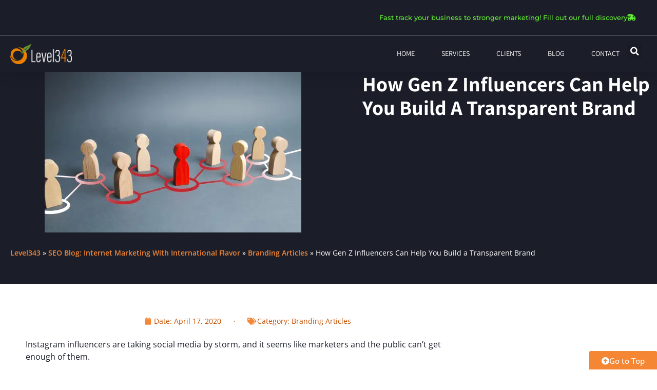

--- FILE ---
content_type: text/html; charset=UTF-8
request_url: https://level343.com/brand-marketing-articles/build-a-transparent-brand-with-influencers/
body_size: 30859
content:
<!doctype html>
<html lang="en-US">
<head><meta charset="UTF-8"><script>if(navigator.userAgent.match(/MSIE|Internet Explorer/i)||navigator.userAgent.match(/Trident\/7\..*?rv:11/i)){var href=document.location.href;if(!href.match(/[?&]nowprocket/)){if(href.indexOf("?")==-1){if(href.indexOf("#")==-1){document.location.href=href+"?nowprocket=1"}else{document.location.href=href.replace("#","?nowprocket=1#")}}else{if(href.indexOf("#")==-1){document.location.href=href+"&nowprocket=1"}else{document.location.href=href.replace("#","&nowprocket=1#")}}}}</script><script>class RocketLazyLoadScripts{constructor(){this.triggerEvents=["keydown","mousedown","mousemove","touchmove","touchstart","touchend","wheel"],this.userEventHandler=this._triggerListener.bind(this),this.touchStartHandler=this._onTouchStart.bind(this),this.touchMoveHandler=this._onTouchMove.bind(this),this.touchEndHandler=this._onTouchEnd.bind(this),this.clickHandler=this._onClick.bind(this),this.interceptedClicks=[],window.addEventListener("pageshow",e=>{this.persisted=e.persisted}),window.addEventListener("DOMContentLoaded",()=>{this._preconnect3rdParties()}),this.delayedScripts={normal:[],async:[],defer:[]},this.trash=[],this.allJQueries=[]}_addUserInteractionListener(e){if(document.hidden){e._triggerListener();return}this.triggerEvents.forEach(t=>window.addEventListener(t,e.userEventHandler,{passive:!0})),window.addEventListener("touchstart",e.touchStartHandler,{passive:!0}),window.addEventListener("mousedown",e.touchStartHandler),document.addEventListener("visibilitychange",e.userEventHandler)}_removeUserInteractionListener(){this.triggerEvents.forEach(e=>window.removeEventListener(e,this.userEventHandler,{passive:!0})),document.removeEventListener("visibilitychange",this.userEventHandler)}_onTouchStart(e){"HTML"!==e.target.tagName&&(window.addEventListener("touchend",this.touchEndHandler),window.addEventListener("mouseup",this.touchEndHandler),window.addEventListener("touchmove",this.touchMoveHandler,{passive:!0}),window.addEventListener("mousemove",this.touchMoveHandler),e.target.addEventListener("click",this.clickHandler),this._renameDOMAttribute(e.target,"onclick","rocket-onclick"),this._pendingClickStarted())}_onTouchMove(e){window.removeEventListener("touchend",this.touchEndHandler),window.removeEventListener("mouseup",this.touchEndHandler),window.removeEventListener("touchmove",this.touchMoveHandler,{passive:!0}),window.removeEventListener("mousemove",this.touchMoveHandler),e.target.removeEventListener("click",this.clickHandler),this._renameDOMAttribute(e.target,"rocket-onclick","onclick"),this._pendingClickFinished()}_onTouchEnd(e){window.removeEventListener("touchend",this.touchEndHandler),window.removeEventListener("mouseup",this.touchEndHandler),window.removeEventListener("touchmove",this.touchMoveHandler,{passive:!0}),window.removeEventListener("mousemove",this.touchMoveHandler)}_onClick(e){e.target.removeEventListener("click",this.clickHandler),this._renameDOMAttribute(e.target,"rocket-onclick","onclick"),this.interceptedClicks.push(e),e.preventDefault(),e.stopPropagation(),e.stopImmediatePropagation(),this._pendingClickFinished()}_replayClicks(){window.removeEventListener("touchstart",this.touchStartHandler,{passive:!0}),window.removeEventListener("mousedown",this.touchStartHandler),this.interceptedClicks.forEach(e=>{e.target.dispatchEvent(new MouseEvent("click",{view:e.view,bubbles:!0,cancelable:!0}))})}_waitForPendingClicks(){return new Promise(e=>{this._isClickPending?this._pendingClickFinished=e:e()})}_pendingClickStarted(){this._isClickPending=!0}_pendingClickFinished(){this._isClickPending=!1}_renameDOMAttribute(e,t,i){e.hasAttribute&&e.hasAttribute(t)&&(event.target.setAttribute(i,event.target.getAttribute(t)),event.target.removeAttribute(t))}_triggerListener(){this._removeUserInteractionListener(this),"loading"===document.readyState?document.addEventListener("DOMContentLoaded",this._loadEverythingNow.bind(this)):this._loadEverythingNow()}_preconnect3rdParties(){let e=[];document.querySelectorAll("script[type=rocketlazyloadscript]").forEach(t=>{if(t.hasAttribute("src")){let i=new URL(t.src).origin;i!==location.origin&&e.push({src:i,crossOrigin:t.crossOrigin||"module"===t.getAttribute("data-rocket-type")})}}),e=[...new Map(e.map(e=>[JSON.stringify(e),e])).values()],this._batchInjectResourceHints(e,"preconnect")}async _loadEverythingNow(){this.lastBreath=Date.now(),this._delayEventListeners(this),this._delayJQueryReady(this),this._handleDocumentWrite(),this._registerAllDelayedScripts(),this._preloadAllScripts(),await this._loadScriptsFromList(this.delayedScripts.normal),await this._loadScriptsFromList(this.delayedScripts.defer),await this._loadScriptsFromList(this.delayedScripts.async);try{await this._triggerDOMContentLoaded(),await this._triggerWindowLoad()}catch(e){console.error(e)}window.dispatchEvent(new Event("rocket-allScriptsLoaded")),this._waitForPendingClicks().then(()=>{this._replayClicks()}),this._emptyTrash()}_registerAllDelayedScripts(){document.querySelectorAll("script[type=rocketlazyloadscript]").forEach(e=>{e.hasAttribute("data-rocket-src")?e.hasAttribute("async")&&!1!==e.async?this.delayedScripts.async.push(e):e.hasAttribute("defer")&&!1!==e.defer||"module"===e.getAttribute("data-rocket-type")?this.delayedScripts.defer.push(e):this.delayedScripts.normal.push(e):this.delayedScripts.normal.push(e)})}async _transformScript(e){return await this._littleBreath(),new Promise(t=>{function i(){e.setAttribute("data-rocket-status","executed"),t()}function r(){e.setAttribute("data-rocket-status","failed"),t()}try{let n=e.getAttribute("data-rocket-type"),s=e.getAttribute("data-rocket-src");if(n?(e.type=n,e.removeAttribute("data-rocket-type")):e.removeAttribute("type"),e.addEventListener("load",i),e.addEventListener("error",r),s)e.src=s,e.removeAttribute("data-rocket-src");else if(navigator.userAgent.indexOf("Firefox/")>0){var a=document.createElement("script");[...e.attributes].forEach(e=>{"type"!==e.nodeName&&a.setAttribute("data-rocket-type"===e.nodeName?"type":e.nodeName,e.nodeValue)}),a.text=e.text,e.parentNode.replaceChild(a,e),i()}else e.src="data:text/javascript;base64,"+btoa(e.text)}catch(o){r()}})}async _loadScriptsFromList(e){let t=e.shift();return t?(await this._transformScript(t),this._loadScriptsFromList(e)):Promise.resolve()}_preloadAllScripts(){this._batchInjectResourceHints([...this.delayedScripts.normal,...this.delayedScripts.defer,...this.delayedScripts.async],"preload")}_batchInjectResourceHints(e,t){var i=document.createDocumentFragment();e.forEach(e=>{let r=e.getAttribute&&e.getAttribute("data-rocket-src")||e.src;if(r){let n=document.createElement("link");n.href=r,n.rel=t,"preconnect"!==t&&(n.as="script"),e.getAttribute&&"module"===e.getAttribute("data-rocket-type")&&(n.crossOrigin=!0),e.crossOrigin&&(n.crossOrigin=e.crossOrigin),e.integrity&&(n.integrity=e.integrity),i.appendChild(n),this.trash.push(n)}}),document.head.appendChild(i)}_delayEventListeners(e){let t={};function i(e,i){!function e(i){!t[i]&&(t[i]={originalFunctions:{add:i.addEventListener,remove:i.removeEventListener},eventsToRewrite:[]},i.addEventListener=function(){arguments[0]=r(arguments[0]),t[i].originalFunctions.add.apply(i,arguments)},i.removeEventListener=function(){arguments[0]=r(arguments[0]),t[i].originalFunctions.remove.apply(i,arguments)});function r(e){return t[i].eventsToRewrite.indexOf(e)>=0?"rocket-"+e:e}}(e),t[e].eventsToRewrite.push(i)}function r(e,t){let i=e[t];Object.defineProperty(e,t,{get:()=>i||function(){},set(r){e["rocket"+t]=i=r}})}i(document,"DOMContentLoaded"),i(window,"DOMContentLoaded"),i(window,"load"),i(window,"pageshow"),i(document,"readystatechange"),r(document,"onreadystatechange"),r(window,"onload"),r(window,"onpageshow"),Object.defineProperty(document,"readyState",{get:()=>e.rocketReadyState,set(t){e.rocketReadyState=t}}),document.readyState="loading"}_delayJQueryReady(e){let t;function i(i){if(i&&i.fn&&!e.allJQueries.includes(i)){i.fn.ready=i.fn.init.prototype.ready=function(t){return e.domReadyFired?t.bind(document)(i):document.addEventListener("rocket-DOMContentLoaded",()=>t.bind(document)(i)),i([])};let r=i.fn.on;i.fn.on=i.fn.init.prototype.on=function(){if(this[0]===window){function e(e){return e.split(" ").map(e=>"load"===e||0===e.indexOf("load.")?"rocket-jquery-load":e).join(" ")}"string"==typeof arguments[0]||arguments[0]instanceof String?arguments[0]=e(arguments[0]):"object"==typeof arguments[0]&&Object.keys(arguments[0]).forEach(t=>{delete Object.assign(arguments[0],{[e(t)]:arguments[0][t]})[t]})}return r.apply(this,arguments),this},e.allJQueries.push(i)}t=i}i(window.jQuery),Object.defineProperty(window,"jQuery",{get:()=>t,set(e){i(e)}})}async _triggerDOMContentLoaded(){this.domReadyFired=!0,document.readyState="interactive",await this._littleBreath(),document.dispatchEvent(new Event("rocket-DOMContentLoaded")),await this._littleBreath(),window.dispatchEvent(new Event("rocket-DOMContentLoaded")),await this._littleBreath(),document.dispatchEvent(new Event("rocket-readystatechange")),await this._littleBreath(),document.rocketonreadystatechange&&document.rocketonreadystatechange()}async _triggerWindowLoad(){document.readyState="complete",await this._littleBreath(),window.dispatchEvent(new Event("rocket-load")),await this._littleBreath(),window.rocketonload&&window.rocketonload(),await this._littleBreath(),this.allJQueries.forEach(e=>e(window).trigger("rocket-jquery-load")),await this._littleBreath();let e=new Event("rocket-pageshow");e.persisted=this.persisted,window.dispatchEvent(e),await this._littleBreath(),window.rocketonpageshow&&window.rocketonpageshow({persisted:this.persisted})}_handleDocumentWrite(){let e=new Map;document.write=document.writeln=function(t){let i=document.currentScript;i||console.error("WPRocket unable to document.write this: "+t);let r=document.createRange(),n=i.parentElement,s=e.get(i);void 0===s&&(s=i.nextSibling,e.set(i,s));let a=document.createDocumentFragment();r.setStart(a,0),a.appendChild(r.createContextualFragment(t)),n.insertBefore(a,s)}}async _littleBreath(){Date.now()-this.lastBreath>45&&(await this._requestAnimFrame(),this.lastBreath=Date.now())}async _requestAnimFrame(){return document.hidden?new Promise(e=>setTimeout(e)):new Promise(e=>requestAnimationFrame(e))}_emptyTrash(){this.trash.forEach(e=>e.remove())}static run(){let e=new RocketLazyLoadScripts;e._addUserInteractionListener(e)}}RocketLazyLoadScripts.run();</script>
<!-- Google Tag Manager -->
<script type="rocketlazyloadscript">(function(w,d,s,l,i){w[l]=w[l]||[];w[l].push({'gtm.start':
new Date().getTime(),event:'gtm.js'});var f=d.getElementsByTagName(s)[0],
j=d.createElement(s),dl=l!='dataLayer'?'&l='+l:'';j.async=true;j.src=
'https://www.googletagmanager.com/gtm.js?id='+i+dl;f.parentNode.insertBefore(j,f);
})(window,document,'script','dataLayer','GTM-TR7GSV');</script>
<!-- End Google Tag Manager -->
	
		<meta name="viewport" content="width=device-width, initial-scale=1">
	<link rel="profile" href="https://gmpg.org/xfn/11">
	<meta name='robots' content='index, follow, max-image-preview:large, max-snippet:-1, max-video-preview:-1' />

	<!-- This site is optimized with the Yoast SEO Premium plugin v26.7 (Yoast SEO v26.8) - https://yoast.com/product/yoast-seo-premium-wordpress/ -->
	<title>How Gen Z Influencers Can Help You Build a Transparent Brand - Level343, LLC</title>
	<meta name="description" content="Influencers are taking social media by storm; the public can’t get enough. Learn why it&#039;s important to build a transparent brand with this marketing trend." />
	<link rel="canonical" href="https://level343.com/brand-marketing-articles/build-a-transparent-brand-with-influencers/" />
	<meta property="og:locale" content="en_US" />
	<meta property="og:type" content="article" />
	<meta property="og:title" content="How Gen Z Influencers Can Help You Build a Transparent Brand" />
	<meta property="og:description" content="Instagram influencers are taking social media by storm, and it seems like marketers and the public can’t get enough of them. In marketing circles, the din" />
	<meta property="og:url" content="https://level343.com/brand-marketing-articles/build-a-transparent-brand-with-influencers/" />
	<meta property="og:site_name" content="Level343" />
	<meta property="article:publisher" content="https://www.facebook.com/level343" />
	<meta property="article:published_time" content="2020-04-17T07:12:00+00:00" />
	<meta property="article:modified_time" content="2025-05-28T21:40:31+00:00" />
	<meta property="og:image" content="https://level343.com/wp-content/uploads/influencers-and-brands.jpg" />
	<meta property="og:image:width" content="500" />
	<meta property="og:image:height" content="313" />
	<meta property="og:image:type" content="image/jpeg" />
	<meta name="author" content="Ryan Ayers" />
	<meta name="twitter:card" content="summary_large_image" />
	<meta name="twitter:creator" content="@level343" />
	<meta name="twitter:site" content="@level343" />
	<script type="application/ld+json" class="yoast-schema-graph">{"@context":"https://schema.org","@graph":[{"@type":"Article","@id":"https://level343.com/brand-marketing-articles/build-a-transparent-brand-with-influencers/#article","isPartOf":{"@id":"https://level343.com/brand-marketing-articles/build-a-transparent-brand-with-influencers/"},"author":{"name":"Ryan Ayers","@id":"https://level343.com/#/schema/person/d9de567390ec612b033ad8e1680c6e5e"},"headline":"How Gen Z Influencers Can Help You Build a Transparent Brand","datePublished":"2020-04-17T07:12:00+00:00","dateModified":"2025-05-28T21:40:31+00:00","mainEntityOfPage":{"@id":"https://level343.com/brand-marketing-articles/build-a-transparent-brand-with-influencers/"},"wordCount":831,"commentCount":0,"publisher":{"@id":"https://level343.com/#organization"},"image":{"@id":"https://level343.com/brand-marketing-articles/build-a-transparent-brand-with-influencers/#primaryimage"},"thumbnailUrl":"https://level343.com/wp-content/uploads/influencers-and-brands.jpg","articleSection":["Branding Articles"],"inLanguage":"en-US","potentialAction":[{"@type":"CommentAction","name":"Comment","target":["https://level343.com/brand-marketing-articles/build-a-transparent-brand-with-influencers/#respond"]}]},{"@type":["WebPage","ItemPage"],"@id":"https://level343.com/brand-marketing-articles/build-a-transparent-brand-with-influencers/","url":"https://level343.com/brand-marketing-articles/build-a-transparent-brand-with-influencers/","name":"How Gen Z Influencers Can Help You Build a Transparent Brand - Level343, LLC","isPartOf":{"@id":"https://level343.com/#website"},"primaryImageOfPage":{"@id":"https://level343.com/brand-marketing-articles/build-a-transparent-brand-with-influencers/#primaryimage"},"image":{"@id":"https://level343.com/brand-marketing-articles/build-a-transparent-brand-with-influencers/#primaryimage"},"thumbnailUrl":"https://level343.com/wp-content/uploads/influencers-and-brands.jpg","datePublished":"2020-04-17T07:12:00+00:00","dateModified":"2025-05-28T21:40:31+00:00","description":"Influencers are taking social media by storm; the public can’t get enough. Learn why it's important to build a transparent brand with this marketing trend.","breadcrumb":{"@id":"https://level343.com/brand-marketing-articles/build-a-transparent-brand-with-influencers/#breadcrumb"},"inLanguage":"en-US","potentialAction":[{"@type":"ReadAction","target":["https://level343.com/brand-marketing-articles/build-a-transparent-brand-with-influencers/"]}]},{"@type":"ImageObject","inLanguage":"en-US","@id":"https://level343.com/brand-marketing-articles/build-a-transparent-brand-with-influencers/#primaryimage","url":"https://level343.com/wp-content/uploads/influencers-and-brands.jpg","contentUrl":"https://level343.com/wp-content/uploads/influencers-and-brands.jpg","width":500,"height":313,"caption":"Influencers and brands"},{"@type":"BreadcrumbList","@id":"https://level343.com/brand-marketing-articles/build-a-transparent-brand-with-influencers/#breadcrumb","itemListElement":[{"@type":"ListItem","position":1,"name":"Level343","item":"https://level343.com/"},{"@type":"ListItem","position":2,"name":"SEO Blog: Internet Marketing With International Flavor","item":"https://level343.com/article_archive/"},{"@type":"ListItem","position":3,"name":"Branding Articles","item":"https://level343.com/brand-marketing-articles/"},{"@type":"ListItem","position":4,"name":"How Gen Z Influencers Can Help You Build a Transparent Brand"}]},{"@type":"WebSite","@id":"https://level343.com/#website","url":"https://level343.com/","name":"Level343 International Marketing and SEO Company","description":"Transparency. Connection. Relevance.","publisher":{"@id":"https://level343.com/#organization"},"potentialAction":[{"@type":"SearchAction","target":{"@type":"EntryPoint","urlTemplate":"https://level343.com/?s={search_term_string}"},"query-input":{"@type":"PropertyValueSpecification","valueRequired":true,"valueName":"search_term_string"}}],"inLanguage":"en-US"},{"@type":"Organization","@id":"https://level343.com/#organization","name":"Level343, LLC","alternateName":"An International Marketing & SEO Company","url":"https://level343.com/","logo":{"@type":"ImageObject","inLanguage":"en-US","@id":"https://level343.com/#/schema/logo/image/","url":"https://level343.com/wp-content/uploads/logo-256x85-1.png","contentUrl":"https://level343.com/wp-content/uploads/logo-256x85-1.png","width":256,"height":85,"caption":"Level343, LLC"},"image":{"@id":"https://level343.com/#/schema/logo/image/"},"sameAs":["https://www.facebook.com/level343","https://x.com/level343","https://www.linkedin.com/company/level343.com/"],"email":"info@level343.com","legalName":"Level343, LLC","numberOfEmployees":{"@type":"QuantitativeValue","minValue":"1","maxValue":"10"}},{"@type":"Person","@id":"https://level343.com/#/schema/person/d9de567390ec612b033ad8e1680c6e5e","name":"Ryan Ayers","image":{"@type":"ImageObject","inLanguage":"en-US","@id":"https://level343.com/#/schema/person/image/","url":"https://secure.gravatar.com/avatar/dbb74d773384d904e7468712c117e87436f3926d77087e0da97fa86d8768e3d3?s=96&d=mm&r=g","contentUrl":"https://secure.gravatar.com/avatar/dbb74d773384d904e7468712c117e87436f3926d77087e0da97fa86d8768e3d3?s=96&d=mm&r=g","caption":"Ryan Ayers"},"description":"Ryan Ayers is a researcher and consultant within multiple industries including social media, digital marketing and business development. Always up for a challenge, Ayers enjoys working with startups as well as higher education institutions.","sameAs":["https://online.maryville.edu/"],"url":"https://level343.com/author/rayers/"}]}</script>
	<!-- / Yoast SEO Premium plugin. -->


<link rel='dns-prefetch' href='//www.googletagmanager.com' />
<link rel="alternate" type="application/rss+xml" title="Level343 &raquo; Feed" href="https://level343.com/feed/" />
<style id='wp-img-auto-sizes-contain-inline-css'>
img:is([sizes=auto i],[sizes^="auto," i]){contain-intrinsic-size:3000px 1500px}
/*# sourceURL=wp-img-auto-sizes-contain-inline-css */
</style>
<style id='wp-emoji-styles-inline-css'>

	img.wp-smiley, img.emoji {
		display: inline !important;
		border: none !important;
		box-shadow: none !important;
		height: 1em !important;
		width: 1em !important;
		margin: 0 0.07em !important;
		vertical-align: -0.1em !important;
		background: none !important;
		padding: 0 !important;
	}
/*# sourceURL=wp-emoji-styles-inline-css */
</style>
<link rel='stylesheet' id='wp-block-library-css' href='https://level343.com/wp-includes/css/dist/block-library/style.min.css?ver=6.9' media='all' />
<link rel='stylesheet' id='search-filter-flatpickr-css' href='https://level343.com/wp-content/plugins/search-filter/assets/css/vendor/flatpickr.min.css?ver=3.1.6' media='all' />
<link data-minify="1" rel='stylesheet' id='search-filter-css' href='https://level343.com/wp-content/cache/min/1/wp-content/plugins/search-filter-pro/assets/css/frontend/frontend.css?ver=1768958361' media='all' />
<style id='global-styles-inline-css'>
:root{--wp--preset--aspect-ratio--square: 1;--wp--preset--aspect-ratio--4-3: 4/3;--wp--preset--aspect-ratio--3-4: 3/4;--wp--preset--aspect-ratio--3-2: 3/2;--wp--preset--aspect-ratio--2-3: 2/3;--wp--preset--aspect-ratio--16-9: 16/9;--wp--preset--aspect-ratio--9-16: 9/16;--wp--preset--color--black: #000000;--wp--preset--color--cyan-bluish-gray: #abb8c3;--wp--preset--color--white: #ffffff;--wp--preset--color--pale-pink: #f78da7;--wp--preset--color--vivid-red: #cf2e2e;--wp--preset--color--luminous-vivid-orange: #ff6900;--wp--preset--color--luminous-vivid-amber: #fcb900;--wp--preset--color--light-green-cyan: #7bdcb5;--wp--preset--color--vivid-green-cyan: #00d084;--wp--preset--color--pale-cyan-blue: #8ed1fc;--wp--preset--color--vivid-cyan-blue: #0693e3;--wp--preset--color--vivid-purple: #9b51e0;--wp--preset--gradient--vivid-cyan-blue-to-vivid-purple: linear-gradient(135deg,rgb(6,147,227) 0%,rgb(155,81,224) 100%);--wp--preset--gradient--light-green-cyan-to-vivid-green-cyan: linear-gradient(135deg,rgb(122,220,180) 0%,rgb(0,208,130) 100%);--wp--preset--gradient--luminous-vivid-amber-to-luminous-vivid-orange: linear-gradient(135deg,rgb(252,185,0) 0%,rgb(255,105,0) 100%);--wp--preset--gradient--luminous-vivid-orange-to-vivid-red: linear-gradient(135deg,rgb(255,105,0) 0%,rgb(207,46,46) 100%);--wp--preset--gradient--very-light-gray-to-cyan-bluish-gray: linear-gradient(135deg,rgb(238,238,238) 0%,rgb(169,184,195) 100%);--wp--preset--gradient--cool-to-warm-spectrum: linear-gradient(135deg,rgb(74,234,220) 0%,rgb(151,120,209) 20%,rgb(207,42,186) 40%,rgb(238,44,130) 60%,rgb(251,105,98) 80%,rgb(254,248,76) 100%);--wp--preset--gradient--blush-light-purple: linear-gradient(135deg,rgb(255,206,236) 0%,rgb(152,150,240) 100%);--wp--preset--gradient--blush-bordeaux: linear-gradient(135deg,rgb(254,205,165) 0%,rgb(254,45,45) 50%,rgb(107,0,62) 100%);--wp--preset--gradient--luminous-dusk: linear-gradient(135deg,rgb(255,203,112) 0%,rgb(199,81,192) 50%,rgb(65,88,208) 100%);--wp--preset--gradient--pale-ocean: linear-gradient(135deg,rgb(255,245,203) 0%,rgb(182,227,212) 50%,rgb(51,167,181) 100%);--wp--preset--gradient--electric-grass: linear-gradient(135deg,rgb(202,248,128) 0%,rgb(113,206,126) 100%);--wp--preset--gradient--midnight: linear-gradient(135deg,rgb(2,3,129) 0%,rgb(40,116,252) 100%);--wp--preset--font-size--small: 13px;--wp--preset--font-size--medium: 20px;--wp--preset--font-size--large: 36px;--wp--preset--font-size--x-large: 42px;--wp--preset--spacing--20: 0.44rem;--wp--preset--spacing--30: 0.67rem;--wp--preset--spacing--40: 1rem;--wp--preset--spacing--50: 1.5rem;--wp--preset--spacing--60: 2.25rem;--wp--preset--spacing--70: 3.38rem;--wp--preset--spacing--80: 5.06rem;--wp--preset--shadow--natural: 6px 6px 9px rgba(0, 0, 0, 0.2);--wp--preset--shadow--deep: 12px 12px 50px rgba(0, 0, 0, 0.4);--wp--preset--shadow--sharp: 6px 6px 0px rgba(0, 0, 0, 0.2);--wp--preset--shadow--outlined: 6px 6px 0px -3px rgb(255, 255, 255), 6px 6px rgb(0, 0, 0);--wp--preset--shadow--crisp: 6px 6px 0px rgb(0, 0, 0);}:root { --wp--style--global--content-size: 800px;--wp--style--global--wide-size: 1200px; }:where(body) { margin: 0; }.wp-site-blocks > .alignleft { float: left; margin-right: 2em; }.wp-site-blocks > .alignright { float: right; margin-left: 2em; }.wp-site-blocks > .aligncenter { justify-content: center; margin-left: auto; margin-right: auto; }:where(.wp-site-blocks) > * { margin-block-start: 24px; margin-block-end: 0; }:where(.wp-site-blocks) > :first-child { margin-block-start: 0; }:where(.wp-site-blocks) > :last-child { margin-block-end: 0; }:root { --wp--style--block-gap: 24px; }:root :where(.is-layout-flow) > :first-child{margin-block-start: 0;}:root :where(.is-layout-flow) > :last-child{margin-block-end: 0;}:root :where(.is-layout-flow) > *{margin-block-start: 24px;margin-block-end: 0;}:root :where(.is-layout-constrained) > :first-child{margin-block-start: 0;}:root :where(.is-layout-constrained) > :last-child{margin-block-end: 0;}:root :where(.is-layout-constrained) > *{margin-block-start: 24px;margin-block-end: 0;}:root :where(.is-layout-flex){gap: 24px;}:root :where(.is-layout-grid){gap: 24px;}.is-layout-flow > .alignleft{float: left;margin-inline-start: 0;margin-inline-end: 2em;}.is-layout-flow > .alignright{float: right;margin-inline-start: 2em;margin-inline-end: 0;}.is-layout-flow > .aligncenter{margin-left: auto !important;margin-right: auto !important;}.is-layout-constrained > .alignleft{float: left;margin-inline-start: 0;margin-inline-end: 2em;}.is-layout-constrained > .alignright{float: right;margin-inline-start: 2em;margin-inline-end: 0;}.is-layout-constrained > .aligncenter{margin-left: auto !important;margin-right: auto !important;}.is-layout-constrained > :where(:not(.alignleft):not(.alignright):not(.alignfull)){max-width: var(--wp--style--global--content-size);margin-left: auto !important;margin-right: auto !important;}.is-layout-constrained > .alignwide{max-width: var(--wp--style--global--wide-size);}body .is-layout-flex{display: flex;}.is-layout-flex{flex-wrap: wrap;align-items: center;}.is-layout-flex > :is(*, div){margin: 0;}body .is-layout-grid{display: grid;}.is-layout-grid > :is(*, div){margin: 0;}body{padding-top: 0px;padding-right: 0px;padding-bottom: 0px;padding-left: 0px;}a:where(:not(.wp-element-button)){text-decoration: underline;}:root :where(.wp-element-button, .wp-block-button__link){background-color: #32373c;border-width: 0;color: #fff;font-family: inherit;font-size: inherit;font-style: inherit;font-weight: inherit;letter-spacing: inherit;line-height: inherit;padding-top: calc(0.667em + 2px);padding-right: calc(1.333em + 2px);padding-bottom: calc(0.667em + 2px);padding-left: calc(1.333em + 2px);text-decoration: none;text-transform: inherit;}.has-black-color{color: var(--wp--preset--color--black) !important;}.has-cyan-bluish-gray-color{color: var(--wp--preset--color--cyan-bluish-gray) !important;}.has-white-color{color: var(--wp--preset--color--white) !important;}.has-pale-pink-color{color: var(--wp--preset--color--pale-pink) !important;}.has-vivid-red-color{color: var(--wp--preset--color--vivid-red) !important;}.has-luminous-vivid-orange-color{color: var(--wp--preset--color--luminous-vivid-orange) !important;}.has-luminous-vivid-amber-color{color: var(--wp--preset--color--luminous-vivid-amber) !important;}.has-light-green-cyan-color{color: var(--wp--preset--color--light-green-cyan) !important;}.has-vivid-green-cyan-color{color: var(--wp--preset--color--vivid-green-cyan) !important;}.has-pale-cyan-blue-color{color: var(--wp--preset--color--pale-cyan-blue) !important;}.has-vivid-cyan-blue-color{color: var(--wp--preset--color--vivid-cyan-blue) !important;}.has-vivid-purple-color{color: var(--wp--preset--color--vivid-purple) !important;}.has-black-background-color{background-color: var(--wp--preset--color--black) !important;}.has-cyan-bluish-gray-background-color{background-color: var(--wp--preset--color--cyan-bluish-gray) !important;}.has-white-background-color{background-color: var(--wp--preset--color--white) !important;}.has-pale-pink-background-color{background-color: var(--wp--preset--color--pale-pink) !important;}.has-vivid-red-background-color{background-color: var(--wp--preset--color--vivid-red) !important;}.has-luminous-vivid-orange-background-color{background-color: var(--wp--preset--color--luminous-vivid-orange) !important;}.has-luminous-vivid-amber-background-color{background-color: var(--wp--preset--color--luminous-vivid-amber) !important;}.has-light-green-cyan-background-color{background-color: var(--wp--preset--color--light-green-cyan) !important;}.has-vivid-green-cyan-background-color{background-color: var(--wp--preset--color--vivid-green-cyan) !important;}.has-pale-cyan-blue-background-color{background-color: var(--wp--preset--color--pale-cyan-blue) !important;}.has-vivid-cyan-blue-background-color{background-color: var(--wp--preset--color--vivid-cyan-blue) !important;}.has-vivid-purple-background-color{background-color: var(--wp--preset--color--vivid-purple) !important;}.has-black-border-color{border-color: var(--wp--preset--color--black) !important;}.has-cyan-bluish-gray-border-color{border-color: var(--wp--preset--color--cyan-bluish-gray) !important;}.has-white-border-color{border-color: var(--wp--preset--color--white) !important;}.has-pale-pink-border-color{border-color: var(--wp--preset--color--pale-pink) !important;}.has-vivid-red-border-color{border-color: var(--wp--preset--color--vivid-red) !important;}.has-luminous-vivid-orange-border-color{border-color: var(--wp--preset--color--luminous-vivid-orange) !important;}.has-luminous-vivid-amber-border-color{border-color: var(--wp--preset--color--luminous-vivid-amber) !important;}.has-light-green-cyan-border-color{border-color: var(--wp--preset--color--light-green-cyan) !important;}.has-vivid-green-cyan-border-color{border-color: var(--wp--preset--color--vivid-green-cyan) !important;}.has-pale-cyan-blue-border-color{border-color: var(--wp--preset--color--pale-cyan-blue) !important;}.has-vivid-cyan-blue-border-color{border-color: var(--wp--preset--color--vivid-cyan-blue) !important;}.has-vivid-purple-border-color{border-color: var(--wp--preset--color--vivid-purple) !important;}.has-vivid-cyan-blue-to-vivid-purple-gradient-background{background: var(--wp--preset--gradient--vivid-cyan-blue-to-vivid-purple) !important;}.has-light-green-cyan-to-vivid-green-cyan-gradient-background{background: var(--wp--preset--gradient--light-green-cyan-to-vivid-green-cyan) !important;}.has-luminous-vivid-amber-to-luminous-vivid-orange-gradient-background{background: var(--wp--preset--gradient--luminous-vivid-amber-to-luminous-vivid-orange) !important;}.has-luminous-vivid-orange-to-vivid-red-gradient-background{background: var(--wp--preset--gradient--luminous-vivid-orange-to-vivid-red) !important;}.has-very-light-gray-to-cyan-bluish-gray-gradient-background{background: var(--wp--preset--gradient--very-light-gray-to-cyan-bluish-gray) !important;}.has-cool-to-warm-spectrum-gradient-background{background: var(--wp--preset--gradient--cool-to-warm-spectrum) !important;}.has-blush-light-purple-gradient-background{background: var(--wp--preset--gradient--blush-light-purple) !important;}.has-blush-bordeaux-gradient-background{background: var(--wp--preset--gradient--blush-bordeaux) !important;}.has-luminous-dusk-gradient-background{background: var(--wp--preset--gradient--luminous-dusk) !important;}.has-pale-ocean-gradient-background{background: var(--wp--preset--gradient--pale-ocean) !important;}.has-electric-grass-gradient-background{background: var(--wp--preset--gradient--electric-grass) !important;}.has-midnight-gradient-background{background: var(--wp--preset--gradient--midnight) !important;}.has-small-font-size{font-size: var(--wp--preset--font-size--small) !important;}.has-medium-font-size{font-size: var(--wp--preset--font-size--medium) !important;}.has-large-font-size{font-size: var(--wp--preset--font-size--large) !important;}.has-x-large-font-size{font-size: var(--wp--preset--font-size--x-large) !important;}
:root :where(.wp-block-pullquote){font-size: 1.5em;line-height: 1.6;}
/*# sourceURL=global-styles-inline-css */
</style>
<link data-minify="1" rel='stylesheet' id='dashicons-css' href='https://level343.com/wp-content/cache/min/1/wp-includes/css/dashicons.min.css?ver=1768958361' media='all' />
<link data-minify="1" rel='stylesheet' id='hello-elementor-css' href='https://level343.com/wp-content/cache/min/1/wp-content/themes/hello-elementor/assets/css/reset.css?ver=1768958361' media='all' />
<link data-minify="1" rel='stylesheet' id='hello-elementor-theme-style-css' href='https://level343.com/wp-content/cache/min/1/wp-content/themes/hello-elementor/assets/css/theme.css?ver=1768958361' media='all' />
<link data-minify="1" rel='stylesheet' id='hello-elementor-header-footer-css' href='https://level343.com/wp-content/cache/min/1/wp-content/themes/hello-elementor/assets/css/header-footer.css?ver=1768958361' media='all' />
<link rel='stylesheet' id='elementor-frontend-css' href='https://level343.com/wp-content/uploads/elementor/css/custom-frontend.min.css?ver=1768958359' media='all' />
<link rel='stylesheet' id='widget-image-css' href='https://level343.com/wp-content/plugins/elementor/assets/css/widget-image.min.css?ver=3.34.2' media='all' />
<link rel='stylesheet' id='widget-nav-menu-css' href='https://level343.com/wp-content/uploads/elementor/css/custom-pro-widget-nav-menu.min.css?ver=1768958359' media='all' />
<link rel='stylesheet' id='widget-search-form-css' href='https://level343.com/wp-content/plugins/elementor-pro/assets/css/widget-search-form.min.css?ver=3.34.0' media='all' />
<link rel='stylesheet' id='elementor-icons-shared-0-css' href='https://level343.com/wp-content/plugins/elementor/assets/lib/font-awesome/css/fontawesome.min.css?ver=5.15.3' media='all' />
<link data-minify="1" rel='stylesheet' id='elementor-icons-fa-solid-css' href='https://level343.com/wp-content/cache/min/1/wp-content/plugins/elementor/assets/lib/font-awesome/css/solid.min.css?ver=1768958361' media='all' />
<link rel='stylesheet' id='e-sticky-css' href='https://level343.com/wp-content/plugins/elementor-pro/assets/css/modules/sticky.min.css?ver=3.34.0' media='all' />
<link rel='stylesheet' id='widget-heading-css' href='https://level343.com/wp-content/plugins/elementor/assets/css/widget-heading.min.css?ver=3.34.2' media='all' />
<link rel='stylesheet' id='widget-social-icons-css' href='https://level343.com/wp-content/plugins/elementor/assets/css/widget-social-icons.min.css?ver=3.34.2' media='all' />
<link rel='stylesheet' id='e-apple-webkit-css' href='https://level343.com/wp-content/uploads/elementor/css/custom-apple-webkit.min.css?ver=1768958359' media='all' />
<link data-minify="1" rel='stylesheet' id='swiper-css' href='https://level343.com/wp-content/cache/min/1/wp-content/plugins/elementor/assets/lib/swiper/v8/css/swiper.min.css?ver=1768958361' media='all' />
<link rel='stylesheet' id='e-swiper-css' href='https://level343.com/wp-content/plugins/elementor/assets/css/conditionals/e-swiper.min.css?ver=3.34.2' media='all' />
<link rel='stylesheet' id='widget-image-carousel-css' href='https://level343.com/wp-content/plugins/elementor/assets/css/widget-image-carousel.min.css?ver=3.34.2' media='all' />
<link rel='stylesheet' id='widget-icon-list-css' href='https://level343.com/wp-content/uploads/elementor/css/custom-widget-icon-list.min.css?ver=1768958359' media='all' />
<link rel='stylesheet' id='widget-breadcrumbs-css' href='https://level343.com/wp-content/plugins/elementor-pro/assets/css/widget-breadcrumbs.min.css?ver=3.34.0' media='all' />
<link rel='stylesheet' id='widget-post-info-css' href='https://level343.com/wp-content/plugins/elementor-pro/assets/css/widget-post-info.min.css?ver=3.34.0' media='all' />
<link data-minify="1" rel='stylesheet' id='elementor-icons-fa-regular-css' href='https://level343.com/wp-content/cache/min/1/wp-content/plugins/elementor/assets/lib/font-awesome/css/regular.min.css?ver=1768958361' media='all' />
<link rel='stylesheet' id='widget-posts-css' href='https://level343.com/wp-content/plugins/elementor-pro/assets/css/widget-posts.min.css?ver=3.34.0' media='all' />
<link rel='stylesheet' id='widget-author-box-css' href='https://level343.com/wp-content/plugins/elementor-pro/assets/css/widget-author-box.min.css?ver=3.34.0' media='all' />
<link rel='stylesheet' id='widget-divider-css' href='https://level343.com/wp-content/plugins/elementor/assets/css/widget-divider.min.css?ver=3.34.2' media='all' />
<link rel='stylesheet' id='widget-share-buttons-css' href='https://level343.com/wp-content/plugins/elementor-pro/assets/css/widget-share-buttons.min.css?ver=3.34.0' media='all' />
<link data-minify="1" rel='stylesheet' id='elementor-icons-fa-brands-css' href='https://level343.com/wp-content/cache/min/1/wp-content/plugins/elementor/assets/lib/font-awesome/css/brands.min.css?ver=1768958361' media='all' />
<link rel='stylesheet' id='widget-call-to-action-css' href='https://level343.com/wp-content/uploads/elementor/css/custom-pro-widget-call-to-action.min.css?ver=1768958359' media='all' />
<link rel='stylesheet' id='e-transitions-css' href='https://level343.com/wp-content/plugins/elementor-pro/assets/css/conditionals/transitions.min.css?ver=3.34.0' media='all' />
<link rel='stylesheet' id='e-animation-slideInUp-css' href='https://level343.com/wp-content/plugins/elementor/assets/lib/animations/styles/slideInUp.min.css?ver=3.34.2' media='all' />
<link rel='stylesheet' id='e-popup-css' href='https://level343.com/wp-content/plugins/elementor-pro/assets/css/conditionals/popup.min.css?ver=3.34.0' media='all' />
<link data-minify="1" rel='stylesheet' id='elementor-icons-css' href='https://level343.com/wp-content/cache/min/1/wp-content/plugins/elementor/assets/lib/eicons/css/elementor-icons.min.css?ver=1768958361' media='all' />
<link rel='stylesheet' id='elementor-post-32013-css' href='https://level343.com/wp-content/uploads/elementor/css/post-32013.css?ver=1768958360' media='all' />
<link rel='stylesheet' id='elementor-post-111958-css' href='https://level343.com/wp-content/uploads/elementor/css/post-111958.css?ver=1768958360' media='all' />
<link rel='stylesheet' id='elementor-post-111961-css' href='https://level343.com/wp-content/uploads/elementor/css/post-111961.css?ver=1768958360' media='all' />
<link rel='stylesheet' id='elementor-post-111963-css' href='https://level343.com/wp-content/uploads/elementor/css/post-111963.css?ver=1768958360' media='all' />
<link rel='stylesheet' id='elementor-post-111045-css' href='https://level343.com/wp-content/uploads/elementor/css/post-111045.css?ver=1768958360' media='all' />
<link data-minify="1" rel='stylesheet' id='search-filter-ugc-styles-css' href='https://level343.com/wp-content/cache/min/1/wp-content/uploads/search-filter/style.css?ver=1768958361' media='all' />
<link data-minify="1" rel='stylesheet' id='hello-elementor-child-style-css' href='https://level343.com/wp-content/cache/min/1/wp-content/themes/hello-theme-child/style.css?ver=1768958361' media='all' />
<link data-minify="1" rel='stylesheet' id='elementor-gf-local-assistant-css' href='https://level343.com/wp-content/cache/min/1/wp-content/uploads/elementor/google-fonts/css/assistant.css?ver=1768958361' media='all' />
<link data-minify="1" rel='stylesheet' id='elementor-gf-local-opensans-css' href='https://level343.com/wp-content/cache/min/1/wp-content/uploads/elementor/google-fonts/css/opensans.css?ver=1768958361' media='all' />
<link data-minify="1" rel='stylesheet' id='elementor-gf-local-montserrat-css' href='https://level343.com/wp-content/cache/min/1/wp-content/uploads/elementor/google-fonts/css/montserrat.css?ver=1768958361' media='all' />
<script type="rocketlazyloadscript" data-rocket-type="text/javascript">
		if ( ! Object.hasOwn( window, 'searchAndFilter' ) ) {
			window.searchAndFilter = {};
		}
		</script><script src="https://level343.com/wp-includes/js/jquery/jquery.min.js?ver=3.7.1" id="jquery-core-js"></script>
<script type="rocketlazyloadscript" data-rocket-src="https://level343.com/wp-includes/js/jquery/jquery-migrate.min.js?ver=3.4.1" id="jquery-migrate-js" defer></script>
<script type="rocketlazyloadscript" data-rocket-src="https://level343.com/wp-content/plugins/search-filter/assets/js/vendor/flatpickr.min.js?ver=3.1.6" id="search-filter-flatpickr-js" defer></script>
<script type="rocketlazyloadscript" id="search-filter-js-before">
window.searchAndFilter.frontend = {"fields":{},"queries":{},"library":{"fields":{},"components":{}},"restNonce":"d56a410b6b","homeUrl":"https:\/\/level343.com","isPro":true,"suggestionsNonce":"d18eef8035"};
//# sourceURL=search-filter-js-before
</script>
<script type="rocketlazyloadscript" data-minify="1" data-rocket-src="https://level343.com/wp-content/cache/min/1/wp-content/plugins/search-filter-pro/assets/js/frontend/frontend.js?ver=1765825448" id="search-filter-js" defer></script>

<!-- Google tag (gtag.js) snippet added by Site Kit -->
<!-- Google Analytics snippet added by Site Kit -->
<script type="rocketlazyloadscript" data-rocket-src="https://www.googletagmanager.com/gtag/js?id=G-PWV47HZ9V3" id="google_gtagjs-js" async></script>
<script type="rocketlazyloadscript" id="google_gtagjs-js-after">
window.dataLayer = window.dataLayer || [];function gtag(){dataLayer.push(arguments);}
gtag("set","linker",{"domains":["level343.com"]});
gtag("js", new Date());
gtag("set", "developer_id.dZTNiMT", true);
gtag("config", "G-PWV47HZ9V3", {"googlesitekit_post_type":"post"});
//# sourceURL=google_gtagjs-js-after
</script>
<meta name="generator" content="Site Kit by Google 1.170.0" /><!-- breadcrumb Schema optimized by Schema Pro --><script type="application/ld+json">{"@context":"https:\/\/schema.org","@type":"BreadcrumbList","itemListElement":[{"@type":"ListItem","position":1,"item":{"@id":"https:\/\/level343.com\/","name":"Home"}},{"@type":"ListItem","position":2,"item":{"@id":"https:\/\/level343.com\/brand-marketing-articles\/build-a-transparent-brand-with-influencers\/","name":"How Gen Z Influencers Can Help You Build a Transparent Brand"}}]}</script><!-- / breadcrumb Schema optimized by Schema Pro --><meta name="generator" content="Elementor 3.34.2; features: additional_custom_breakpoints; settings: css_print_method-external, google_font-enabled, font_display-auto">
			<style>
				.e-con.e-parent:nth-of-type(n+4):not(.e-lazyloaded):not(.e-no-lazyload),
				.e-con.e-parent:nth-of-type(n+4):not(.e-lazyloaded):not(.e-no-lazyload) * {
					background-image: none !important;
				}
				@media screen and (max-height: 1024px) {
					.e-con.e-parent:nth-of-type(n+3):not(.e-lazyloaded):not(.e-no-lazyload),
					.e-con.e-parent:nth-of-type(n+3):not(.e-lazyloaded):not(.e-no-lazyload) * {
						background-image: none !important;
					}
				}
				@media screen and (max-height: 640px) {
					.e-con.e-parent:nth-of-type(n+2):not(.e-lazyloaded):not(.e-no-lazyload),
					.e-con.e-parent:nth-of-type(n+2):not(.e-lazyloaded):not(.e-no-lazyload) * {
						background-image: none !important;
					}
				}
			</style>
						<style id="wpsp-style-frontend"></style>
			<link rel="icon" href="https://level343.com/wp-content/uploads/level343-icon-150x150.jpg" sizes="32x32" />
<link rel="icon" href="https://level343.com/wp-content/uploads/level343-icon.jpg" sizes="192x192" />
<link rel="apple-touch-icon" href="https://level343.com/wp-content/uploads/level343-icon.jpg" />
<meta name="msapplication-TileImage" content="https://level343.com/wp-content/uploads/level343-icon.jpg" />
		<style id="wp-custom-css">
			ul, ol {margin-bottom: 20px;}
li {margin-bottom:5px;}
H2 {margin-top:30px;}
body {max-width: 2000px; margin:auto!important; box-shadow: 0 0 50px rgb(0 0 0 / 20%);}

@media screen and (max-width:500px){
	.elementor-author-box__avatar{
		display:none;
	}
}
.elementor-posts .elementor-post__card {background:none;}

.elementor-icon-box-description {text-align:left !important;}


.tocs {font-size:14px; position:fixed; top: 500px;left: 5px; width:250px; border: 1px solid #cecece; padding:10px; line-height: 14px;}


  .dict-further-reading-wrap {
        margin-top: 2rem;
    }
    .dict-further-reading-heading {
        margin-bottom: 1.5rem;		
    }
    .dict-further-reading-list {
        display: grid;
        gap: 2rem;
    }
    .dict-further-reading-card {
        border: 1px solid #ececec;
        border-radius: 8px;
        padding: 1rem;
        background: #fff;
        display: flex;
        flex-direction: column;
        min-height: 160px;
    }
    .dict-further-reading-title {
        margin: 0 0 1rem 0;
        font-size: 1.5rem!important;
		color: #FB9049;
    }
    .dict-further-reading-title a {
        text-decoration: none;
        color: #f48634;
    }
    .dict-further-reading-body {
        margin: 0 0 1rem 0;
        flex: 1 1 auto;
    }
    .dict-further-reading-footer {
        margin-top: auto;
    }
    .dict-further-reading-link {
        text-decoration: underline;
        color: inherit;
    }
    @media (min-width: 768px) {
        .dict-further-reading-list {
            grid-template-columns: repeat(3, minmax(0, 1fr));
        }
    }		</style>
		</head>
<body class="wp-singular post-template-default single single-post postid-32250 single-format-standard wp-custom-logo wp-embed-responsive wp-theme-hello-elementor wp-child-theme-hello-theme-child wp-schema-pro-2.10.6 hello-elementor-default elementor-default elementor-kit-32013 elementor-page-111963">
<!-- Google Tag Manager (noscript) -->
<noscript><iframe src="https://www.googletagmanager.com/ns.html?id=GTM-TR7GSV"
height="0" width="0" style="display:none;visibility:hidden"></iframe></noscript>
<!-- End Google Tag Manager (noscript) -->
		<header data-elementor-type="header" data-elementor-id="111958" class="elementor elementor-111958 elementor-location-header" data-elementor-post-type="elementor_library">
			<div class="elementor-element elementor-element-a2b50dd e-flex e-con-boxed e-con e-parent" data-id="a2b50dd" data-element_type="container" data-settings="{&quot;background_background&quot;:&quot;classic&quot;}">
					<div class="e-con-inner">
		<div class="elementor-element elementor-element-12651d5 e-con-full e-flex e-con e-child" data-id="12651d5" data-element_type="container">
				<div class="elementor-element elementor-element-185d155 elementor-align-right elementor-widget elementor-widget-button" data-id="185d155" data-element_type="widget" data-widget_type="button.default">
				<div class="elementor-widget-container">
									<div class="elementor-button-wrapper">
					<a class="elementor-button elementor-button-link elementor-size-xs" href="https://docs.google.com/forms/d/e/1FAIpQLSeyfGZ08zFPDk5XtOo8oThpTPfZot2Y1zlTonpmLkPs3zvRDg/viewform" target="_blank">
						<span class="elementor-button-content-wrapper">
						<span class="elementor-button-icon">
				<i aria-hidden="true" class="fas fa-shipping-fast"></i>			</span>
									<span class="elementor-button-text">Fast track your business to stronger marketing! Fill out our full discovery</span>
					</span>
					</a>
				</div>
								</div>
				</div>
				</div>
					</div>
				</div>
		<div class="elementor-element elementor-element-278efd7 e-flex e-con-boxed e-con e-parent" data-id="278efd7" data-element_type="container" data-settings="{&quot;background_background&quot;:&quot;classic&quot;,&quot;sticky&quot;:&quot;top&quot;,&quot;sticky_on&quot;:[&quot;desktop&quot;,&quot;tablet&quot;,&quot;mobile&quot;],&quot;sticky_offset&quot;:0,&quot;sticky_effects_offset&quot;:0,&quot;sticky_anchor_link_offset&quot;:0}">
					<div class="e-con-inner">
		<div class="elementor-element elementor-element-61b8a9d e-con-full e-flex e-con e-child" data-id="61b8a9d" data-element_type="container">
				<div class="elementor-element elementor-element-3cbc04f elementor-widget-tablet__width-initial elementor-widget elementor-widget-image" data-id="3cbc04f" data-element_type="widget" data-widget_type="image.default">
				<div class="elementor-widget-container">
																<a href="https://level343.com">
							<picture class="attachment-full size-full wp-image-111218">
<source type="image/webp" srcset="https://level343.com/wp-content/uploads/logo-256x85-whiteletter-1.png.webp"/>
<img width="256" height="85" src="https://level343.com/wp-content/uploads/logo-256x85-whiteletter-1.png" alt="Level343 LLC Logo, White Letter PNG"/>
</picture>
								</a>
															</div>
				</div>
				</div>
		<div class="elementor-element elementor-element-cd12f32 e-con-full e-flex e-con e-child" data-id="cd12f32" data-element_type="container">
				<div class="elementor-element elementor-element-94291ec elementor-nav-menu__align-end elementor-nav-menu--stretch elementor-nav-menu--dropdown-tablet elementor-nav-menu__text-align-aside elementor-nav-menu--toggle elementor-nav-menu--burger elementor-widget elementor-widget-nav-menu" data-id="94291ec" data-element_type="widget" data-settings="{&quot;full_width&quot;:&quot;stretch&quot;,&quot;submenu_icon&quot;:{&quot;value&quot;:&quot;&lt;i class=\&quot;fas fa-chevron-down\&quot; aria-hidden=\&quot;true\&quot;&gt;&lt;\/i&gt;&quot;,&quot;library&quot;:&quot;fa-solid&quot;},&quot;layout&quot;:&quot;horizontal&quot;,&quot;toggle&quot;:&quot;burger&quot;}" data-widget_type="nav-menu.default">
				<div class="elementor-widget-container">
								<nav aria-label="Menu" class="elementor-nav-menu--main elementor-nav-menu__container elementor-nav-menu--layout-horizontal e--pointer-underline e--animation-drop-out">
				<ul id="menu-1-94291ec" class="elementor-nav-menu"><li class="menu-item menu-item-type-custom menu-item-object-custom menu-item-home menu-item-21836"><a href="https://level343.com/" class="elementor-item">Home</a></li>
<li class="menu-item menu-item-type-post_type menu-item-object-page menu-item-has-children menu-item-120252"><a href="https://level343.com/marketing-seo-services/" class="elementor-item">Services</a>
<ul class="sub-menu elementor-nav-menu--dropdown">
	<li class="menu-item menu-item-type-post_type menu-item-object-page menu-item-22749"><a href="https://level343.com/marketing-seo-services/seo-consulting/" class="elementor-sub-item">SEO Consulting Services</a></li>
	<li class="menu-item menu-item-type-post_type menu-item-object-page menu-item-22745"><a href="https://level343.com/marketing-seo-services/website-optimization-services/" class="elementor-sub-item">Website Optimization Services</a></li>
	<li class="menu-item menu-item-type-post_type menu-item-object-page menu-item-112176"><a href="https://level343.com/marketing-seo-services/content-marketing/" class="elementor-sub-item">Content Marketing Services</a></li>
	<li class="menu-item menu-item-type-post_type menu-item-object-page menu-item-22747"><a href="https://level343.com/marketing-seo-services/international-seo/" class="elementor-sub-item">International SEO Services</a></li>
	<li class="menu-item menu-item-type-post_type menu-item-object-page menu-item-125794"><a href="https://level343.com/marketing-seo-services/medical-seo-solutions/" class="elementor-sub-item">Medical SEO Solutions</a></li>
	<li class="menu-item menu-item-type-post_type menu-item-object-page menu-item-126656"><a href="https://level343.com/marketing-seo-services/san-francisco-seo-services/" class="elementor-sub-item">San Francisco Local SEO</a></li>
	<li class="menu-item menu-item-type-post_type menu-item-object-page menu-item-132816"><a href="https://level343.com/strategic-seo-marketing/" class="elementor-sub-item">Strategic SEO Training</a></li>
</ul>
</li>
<li class="menu-item menu-item-type-post_type menu-item-object-page menu-item-22750"><a href="https://level343.com/clients-of-level343/" class="elementor-item">Clients</a></li>
<li class="menu-item menu-item-type-post_type menu-item-object-page current_page_parent menu-item-has-children menu-item-22753"><a href="https://level343.com/article_archive/" class="elementor-item">Blog</a>
<ul class="sub-menu elementor-nav-menu--dropdown">
	<li class="menu-item menu-item-type-taxonomy menu-item-object-category current-post-ancestor current-menu-parent current-post-parent menu-item-22759"><a href="https://level343.com/brand-marketing-articles/" class="elementor-sub-item">Branding Articles</a></li>
	<li class="menu-item menu-item-type-taxonomy menu-item-object-category menu-item-114978"><a href="https://level343.com/content-marketing-articles/" class="elementor-sub-item">Content Marketing Tips</a></li>
	<li class="menu-item menu-item-type-taxonomy menu-item-object-category menu-item-22755"><a href="https://level343.com/search-marketing-articles/international-marketing-articles/" class="elementor-sub-item">International Marketing Strategies</a></li>
	<li class="menu-item menu-item-type-taxonomy menu-item-object-category menu-item-22756"><a href="https://level343.com/search-marketing-articles/" class="elementor-sub-item">Search Engine Marketing Strategies</a></li>
	<li class="menu-item menu-item-type-taxonomy menu-item-object-category menu-item-22757"><a href="https://level343.com/social-media-marketing-articles/" class="elementor-sub-item">Social Media Marketing Tips</a></li>
	<li class="menu-item menu-item-type-taxonomy menu-item-object-category menu-item-126657"><a href="https://level343.com/marketing-and-seo-guides/" class="elementor-sub-item">Marketing and SEO Guides</a></li>
	<li class="menu-item menu-item-type-post_type menu-item-object-page menu-item-22760"><a href="https://level343.com/level343-guidelines-for-guest-posters/" class="elementor-sub-item">Guidelines for Guest Posts</a></li>
</ul>
</li>
<li class="menu-item menu-item-type-post_type menu-item-object-page menu-item-has-children menu-item-29126"><a href="https://level343.com/contact/" class="elementor-item">Contact</a>
<ul class="sub-menu elementor-nav-menu--dropdown">
	<li class="menu-item menu-item-type-post_type menu-item-object-page menu-item-22743"><a href="https://level343.com/about-level343/" class="elementor-sub-item">About Level343</a></li>
	<li class="menu-item menu-item-type-post_type menu-item-object-page menu-item-116396"><a href="https://level343.com/level343-marketing-insights/" class="elementor-sub-item">People Are Talking About Us</a></li>
	<li class="menu-item menu-item-type-post_type menu-item-object-page menu-item-112409"><a href="https://level343.com/marketing-seo-services/international-seo/international-seo-team/" class="elementor-sub-item">Our International SEO Consultants</a></li>
</ul>
</li>
</ul>			</nav>
					<div class="elementor-menu-toggle" role="button" tabindex="0" aria-label="Menu Toggle" aria-expanded="false">
			<i aria-hidden="true" role="presentation" class="elementor-menu-toggle__icon--open eicon-menu-bar"></i><i aria-hidden="true" role="presentation" class="elementor-menu-toggle__icon--close eicon-close"></i>		</div>
					<nav class="elementor-nav-menu--dropdown elementor-nav-menu__container" aria-hidden="true">
				<ul id="menu-2-94291ec" class="elementor-nav-menu"><li class="menu-item menu-item-type-custom menu-item-object-custom menu-item-home menu-item-21836"><a href="https://level343.com/" class="elementor-item" tabindex="-1">Home</a></li>
<li class="menu-item menu-item-type-post_type menu-item-object-page menu-item-has-children menu-item-120252"><a href="https://level343.com/marketing-seo-services/" class="elementor-item" tabindex="-1">Services</a>
<ul class="sub-menu elementor-nav-menu--dropdown">
	<li class="menu-item menu-item-type-post_type menu-item-object-page menu-item-22749"><a href="https://level343.com/marketing-seo-services/seo-consulting/" class="elementor-sub-item" tabindex="-1">SEO Consulting Services</a></li>
	<li class="menu-item menu-item-type-post_type menu-item-object-page menu-item-22745"><a href="https://level343.com/marketing-seo-services/website-optimization-services/" class="elementor-sub-item" tabindex="-1">Website Optimization Services</a></li>
	<li class="menu-item menu-item-type-post_type menu-item-object-page menu-item-112176"><a href="https://level343.com/marketing-seo-services/content-marketing/" class="elementor-sub-item" tabindex="-1">Content Marketing Services</a></li>
	<li class="menu-item menu-item-type-post_type menu-item-object-page menu-item-22747"><a href="https://level343.com/marketing-seo-services/international-seo/" class="elementor-sub-item" tabindex="-1">International SEO Services</a></li>
	<li class="menu-item menu-item-type-post_type menu-item-object-page menu-item-125794"><a href="https://level343.com/marketing-seo-services/medical-seo-solutions/" class="elementor-sub-item" tabindex="-1">Medical SEO Solutions</a></li>
	<li class="menu-item menu-item-type-post_type menu-item-object-page menu-item-126656"><a href="https://level343.com/marketing-seo-services/san-francisco-seo-services/" class="elementor-sub-item" tabindex="-1">San Francisco Local SEO</a></li>
	<li class="menu-item menu-item-type-post_type menu-item-object-page menu-item-132816"><a href="https://level343.com/strategic-seo-marketing/" class="elementor-sub-item" tabindex="-1">Strategic SEO Training</a></li>
</ul>
</li>
<li class="menu-item menu-item-type-post_type menu-item-object-page menu-item-22750"><a href="https://level343.com/clients-of-level343/" class="elementor-item" tabindex="-1">Clients</a></li>
<li class="menu-item menu-item-type-post_type menu-item-object-page current_page_parent menu-item-has-children menu-item-22753"><a href="https://level343.com/article_archive/" class="elementor-item" tabindex="-1">Blog</a>
<ul class="sub-menu elementor-nav-menu--dropdown">
	<li class="menu-item menu-item-type-taxonomy menu-item-object-category current-post-ancestor current-menu-parent current-post-parent menu-item-22759"><a href="https://level343.com/brand-marketing-articles/" class="elementor-sub-item" tabindex="-1">Branding Articles</a></li>
	<li class="menu-item menu-item-type-taxonomy menu-item-object-category menu-item-114978"><a href="https://level343.com/content-marketing-articles/" class="elementor-sub-item" tabindex="-1">Content Marketing Tips</a></li>
	<li class="menu-item menu-item-type-taxonomy menu-item-object-category menu-item-22755"><a href="https://level343.com/search-marketing-articles/international-marketing-articles/" class="elementor-sub-item" tabindex="-1">International Marketing Strategies</a></li>
	<li class="menu-item menu-item-type-taxonomy menu-item-object-category menu-item-22756"><a href="https://level343.com/search-marketing-articles/" class="elementor-sub-item" tabindex="-1">Search Engine Marketing Strategies</a></li>
	<li class="menu-item menu-item-type-taxonomy menu-item-object-category menu-item-22757"><a href="https://level343.com/social-media-marketing-articles/" class="elementor-sub-item" tabindex="-1">Social Media Marketing Tips</a></li>
	<li class="menu-item menu-item-type-taxonomy menu-item-object-category menu-item-126657"><a href="https://level343.com/marketing-and-seo-guides/" class="elementor-sub-item" tabindex="-1">Marketing and SEO Guides</a></li>
	<li class="menu-item menu-item-type-post_type menu-item-object-page menu-item-22760"><a href="https://level343.com/level343-guidelines-for-guest-posters/" class="elementor-sub-item" tabindex="-1">Guidelines for Guest Posts</a></li>
</ul>
</li>
<li class="menu-item menu-item-type-post_type menu-item-object-page menu-item-has-children menu-item-29126"><a href="https://level343.com/contact/" class="elementor-item" tabindex="-1">Contact</a>
<ul class="sub-menu elementor-nav-menu--dropdown">
	<li class="menu-item menu-item-type-post_type menu-item-object-page menu-item-22743"><a href="https://level343.com/about-level343/" class="elementor-sub-item" tabindex="-1">About Level343</a></li>
	<li class="menu-item menu-item-type-post_type menu-item-object-page menu-item-116396"><a href="https://level343.com/level343-marketing-insights/" class="elementor-sub-item" tabindex="-1">People Are Talking About Us</a></li>
	<li class="menu-item menu-item-type-post_type menu-item-object-page menu-item-112409"><a href="https://level343.com/marketing-seo-services/international-seo/international-seo-team/" class="elementor-sub-item" tabindex="-1">Our International SEO Consultants</a></li>
</ul>
</li>
</ul>			</nav>
						</div>
				</div>
				</div>
		<div class="elementor-element elementor-element-da00970 e-con-full e-flex e-con e-child" data-id="da00970" data-element_type="container">
				<div class="elementor-element elementor-element-7bc7c06 elementor-search-form--skin-full_screen elementor-widget elementor-widget-search-form" data-id="7bc7c06" data-element_type="widget" data-settings="{&quot;skin&quot;:&quot;full_screen&quot;}" data-widget_type="search-form.default">
				<div class="elementor-widget-container">
							<search role="search">
			<form class="elementor-search-form" action="https://level343.com" method="get">
												<div class="elementor-search-form__toggle" role="button" tabindex="0" aria-label="Search">
					<i aria-hidden="true" class="fas fa-search"></i>				</div>
								<div class="elementor-search-form__container">
					<label class="elementor-screen-only" for="elementor-search-form-7bc7c06">Search</label>

					
					<input id="elementor-search-form-7bc7c06" placeholder="Search..." class="elementor-search-form__input" type="search" name="s" value="">
					
					
										<div class="dialog-lightbox-close-button dialog-close-button" role="button" tabindex="0" aria-label="Close this search box.">
						<i aria-hidden="true" class="eicon-close"></i>					</div>
									</div>
			</form>
		</search>
						</div>
				</div>
				</div>
					</div>
				</div>
				</header>
				<div data-elementor-type="single-post" data-elementor-id="111963" class="elementor elementor-111963 elementor-location-single post-32250 post type-post status-publish format-standard has-post-thumbnail hentry category-brand-marketing-articles" data-elementor-post-type="elementor_library">
			<div class="elementor-element elementor-element-64e5ea6 blog-header e-flex e-con-boxed e-con e-parent" data-id="64e5ea6" data-element_type="container" id="top" data-settings="{&quot;background_background&quot;:&quot;classic&quot;}">
					<div class="e-con-inner">
		<div class="elementor-element elementor-element-4f641ae e-con-full e-flex e-con e-child" data-id="4f641ae" data-element_type="container" data-settings="{&quot;background_background&quot;:&quot;classic&quot;}">
				<div class="elementor-element elementor-element-4514ded elementor-widget elementor-widget-theme-post-featured-image elementor-widget-image" data-id="4514ded" data-element_type="widget" data-widget_type="theme-post-featured-image.default">
				<div class="elementor-widget-container">
															<picture fetchpriority="high" class="attachment-large size-large wp-image-32251">
<source type="image/webp" srcset="https://level343.com/wp-content/uploads/influencers-and-brands.jpg.webp 500w, https://level343.com/wp-content/uploads/influencers-and-brands-300x188.jpg.webp 300w" sizes="(max-width: 500px) 100vw, 500px"/>
<img fetchpriority="high" width="500" height="313" src="https://level343.com/wp-content/uploads/influencers-and-brands.jpg" alt="Influencers and brands" srcset="https://level343.com/wp-content/uploads/influencers-and-brands.jpg 500w, https://level343.com/wp-content/uploads/influencers-and-brands-300x188.jpg 300w, https://level343.com/wp-content/uploads/influencers-and-brands-400x250.jpg 400w, https://level343.com/wp-content/uploads/influencers-and-brands-367x230.jpg 367w" sizes="(max-width: 500px) 100vw, 500px"/>
</picture>
															</div>
				</div>
				</div>
		<div class="elementor-element elementor-element-7cc35ce e-con-full e-flex e-con e-child" data-id="7cc35ce" data-element_type="container">
				<div class="elementor-element elementor-element-3b89620 elementor-widget elementor-widget-theme-post-title elementor-page-title elementor-widget-heading" data-id="3b89620" data-element_type="widget" data-widget_type="theme-post-title.default">
				<div class="elementor-widget-container">
					<h1 class="elementor-heading-title elementor-size-default">How Gen Z Influencers Can Help You Build a Transparent Brand</h1>				</div>
				</div>
				</div>
					</div>
				</div>
		<div class="elementor-element elementor-element-f95ba9b e-flex e-con-boxed e-con e-parent" data-id="f95ba9b" data-element_type="container" data-settings="{&quot;background_background&quot;:&quot;classic&quot;}">
					<div class="e-con-inner">
		<div class="elementor-element elementor-element-f3aa31b e-con-full e-flex e-con e-child" data-id="f3aa31b" data-element_type="container">
				<div class="elementor-element elementor-element-19248c2 elementor-align-left elementor-widget elementor-widget-breadcrumbs" data-id="19248c2" data-element_type="widget" data-widget_type="breadcrumbs.default">
				<div class="elementor-widget-container">
					<p id="breadcrumbs"><span><span><a href="https://level343.com/">Level343</a></span> » <span><a href="https://level343.com/article_archive/">SEO Blog: Internet Marketing With International Flavor</a></span> » <span><a href="https://level343.com/brand-marketing-articles/">Branding Articles</a></span> » <span class="breadcrumb_last" aria-current="page">How Gen Z Influencers Can Help You Build a Transparent Brand</span></span></p>				</div>
				</div>
				</div>
					</div>
				</div>
		<div class="elementor-element elementor-element-328240e e-flex e-con-boxed e-con e-parent" data-id="328240e" data-element_type="container">
					<div class="e-con-inner">
		<div class="elementor-element elementor-element-d64f77f e-con-full e-flex e-con e-child" data-id="d64f77f" data-element_type="container">
				<div class="elementor-element elementor-element-105c15e elementor-align-center elementor-widget elementor-widget-post-info" data-id="105c15e" data-element_type="widget" data-widget_type="post-info.default">
				<div class="elementor-widget-container">
							<ul class="elementor-inline-items elementor-icon-list-items elementor-post-info">
								<li class="elementor-icon-list-item elementor-repeater-item-299d31b elementor-inline-item" itemprop="datePublished">
										<span class="elementor-icon-list-icon">
								<i aria-hidden="true" class="fas fa-calendar"></i>							</span>
									<span class="elementor-icon-list-text elementor-post-info__item elementor-post-info__item--type-date">
							<span class="elementor-post-info__item-prefix">Date: </span>
										<time>April 17, 2020</time>					</span>
								</li>
				<li class="elementor-icon-list-item elementor-repeater-item-62c3784 elementor-inline-item" itemprop="about">
										<span class="elementor-icon-list-icon">
								<i aria-hidden="true" class="fas fa-tags"></i>							</span>
									<span class="elementor-icon-list-text elementor-post-info__item elementor-post-info__item--type-terms">
							<span class="elementor-post-info__item-prefix">Category: </span>
										<span class="elementor-post-info__terms-list">
				<a href="https://level343.com/brand-marketing-articles/" class="elementor-post-info__terms-list-item">Branding Articles</a>				</span>
					</span>
								</li>
				</ul>
						</div>
				</div>
				<div class="elementor-element elementor-element-c95c196 elementor-widget elementor-widget-theme-post-content" data-id="c95c196" data-element_type="widget" data-widget_type="theme-post-content.default">
				<div class="elementor-widget-container">
					
<p>Instagram influencers are taking social media by storm, and it seems like marketers and the public can’t get enough  of them.</p>



<p>In marketing circles, the din surrounding social media influencers is growing louder by the minute. More and more,  marketing professionals are talking about industry topics such as branded content ads, sponsorships and paid  partnerships – all fueled by billions of dollars funneled to social media influencers.</p>



<span id="more-32250"></span>



<p>Not too long ago, it was taboo to talk about endorsements, payment systems and product partnerships. Now, social  media influencers have changed the conversation. At the same time, emerging consumer groups such as millennials and Gen Z – are increasingly vociferous about demanding transparency – and they’re emphasizing their opinions with their dollars.</p>



<h2 class="wp-block-heading">Speaking to Gen Z With Brand Messages</h2>



<p>It takes a certain amount of charm to win over today’s informed internet users. Now, marketers and social media influencers must understand their audience and tailor their brand messages to meet the fans’ desires.</p>



<p>Today’s internet audience isn’t as interested in statistics as previous generations. Resultantly, it’s a good idea to present them with data only when it’s necessary.</p>



<p>Today social media stars must possess<a href="https://www.rider.edu/" target="_blank" rel="noreferrer noopener" label=" exceptional communication skills (opens in a new tab)"> exceptional communication skills</a>. For instance, social media influencers must have the skill to insert pauses in their dialogue with just the right timing. Also, no influencer is going to rise to the top if they appear unprepared or anxious.</p>



<p>Eye contact is another essential communication tool for influencers. For example, darting eyes, too much eye contact or too little eye contact will turn off the viewing audience. Influencers must also possess an energy level that aligns with their persona and their product.</p>



<p>The nature of the relationship between a brand and an influencer is also critical for the success of any marketing campaign. The two must have the ability to grow together.</p>



<p>As a part of the millennial and Gen Z demographics, influencers have helped to increase the impact of the opinions of these groups. Resultantly, their influence is slowly forcing corporations to deliver more transparency.</p>



<p>Contemporary internet consumers demand to know the truth about partnerships and brand messaging. To pull all his<br> off successfully, influencers must partner with brands that have similar values or risk appearing insincere to their social media viewers.</p>



<p>It takes a lot for the right kind of brand-influencer relationship to come together. When it does, however, the level of success enjoyed by those partnerships is phenomenal. Ultimately, value alignment makes or breaks these kinds of collaborations.</p>



<h2 class="wp-block-heading">The Thing About Transparency</h2>



<p>It takes time for <a href="https://level343.com/brand-marketing-articles/what-is-branding/">brands and influencers to build</a> a trusting relationship with each other. When done right, it results in meaningful, long-lasting partnerships that <a href="https://level343.com/brand-marketing-articles/5-simple-steps-to-create-an-online-brand/" title="5 Simple Steps to Creating a Digital Brand That Doesn’t Suck" target="_blank" rel="noopener"  data-wpil-monitor-id="491">create a positive image for brands</a>.</p>



<p>Marketers must also understand the relationship between authenticity and transparency, as well as the difference between the two characteristics. Transparency is possible for brands and influencers. Authenticity, however, stems from both parties as well as the trust that consumers place in both the company and the celebrity. In other words, when authentic marketers align with genuine influencers and their values also align, the audience intuitively trusts them.</p>



<p>Resultantly, honesty is the best way to promote transparency and <a class="wpil_keyword_link" href="https://level343.com/search-marketing-articles/how-to-turn-a-marketing-blunder-into-a-marketing-success/" target="_blank"  rel="noopener" title="How to Turn A Marketing Blunder into a Marketing Success" data-wpil-keyword-link="linked"  data-wpil-monitor-id="1865">marketing success</a>. Today’s savvy online consumers can sniff out deception from a mile away. Therefore, authentic brand-influencer relationships are the only marketing relationships worth pursuing.</p>



<h2 class="wp-block-heading">Social Media Rock Stars in the Digital Flesh</h2>



<p>Already, marketers have spent upwards of $8 billion in a year on <a class="wpil_keyword_link" href="https://level343.com/search-marketing-articles/top-3-reasons-influencer-marketing/" target="_blank"  rel="noopener" title="Top 3 Reasons Influencer Marketing Should Be in Your Marketing Mix" data-wpil-keyword-link="linked"  data-wpil-monitor-id="1866">influencer marketing</a>. Indeed, social media influencers are modern rock stars – and their popularity is on the rise. In 2022, for example, analysts forecast that  marketing spending on influencers will almost double, skyrocketing to $15 billion.</p>



<p>Every major social media platform attracts the attention of marketers and influencers. However, Instagram is the  leader in the field. The top social media platforms rank as follows in market share:</p>



<ul class="wp-block-list"><li>Instagram 79-percent market share</li><li>Facebook 46-percent market share</li><li>YouTube 36-percent market share</li><li>Twitter 24-percent market share</li><li>LinkedIn 12-percent market share</li></ul>



<p>In part, Instagram’s over 1-billion-member user base has catapulted the platform to the top of the influencer marketing vertical.</p>



<p>Although Instagram is at the top of the heap, there’s more to the platform than just sheer numbers. The platform’s  strength lies in the Instagram Groups feature, which marketers can use to corral potential buyers with similar interests. Clothing manufacturers can pursue fashionistas, restaurants can pursue foodies and the list goes on.</p>



<p>Within these groups, influential figures eventually emerge. Their ability to sway group members comes from their charisma. Once these individuals gather enough followers – a social media star is born.</p>



<p>The entry of millennials and Gen Z into adulthood marked the beginning of a <a href="https://level343.com/brand-marketing-articles/your-brand-positioning-statement/" title="What is a Brand Positioning Statement?" target="_blank" rel="noopener" data-wpil-monitor-id="138">positive and unique relationship between brands</a> and consumers. Fortunately, the relationship is mutually beneficial.</p>



<p>Today’s consumers, however, are exceptionally well-informed. Now more than ever, marketers must create sincere campaigns and form real relationships with potential buyers that are built on a foundation of respect.</p>
				</div>
				</div>
				<div class="elementor-element elementor-element-708993f elementor-grid-tablet-3 elementor-grid-3 elementor-grid-mobile-1 elementor-posts--thumbnail-top elementor-card-shadow-yes elementor-posts__hover-gradient elementor-widget elementor-widget-posts" data-id="708993f" data-element_type="widget" data-settings="{&quot;cards_columns_tablet&quot;:&quot;3&quot;,&quot;cards_row_gap&quot;:{&quot;unit&quot;:&quot;px&quot;,&quot;size&quot;:27,&quot;sizes&quot;:[]},&quot;cards_columns&quot;:&quot;3&quot;,&quot;cards_columns_mobile&quot;:&quot;1&quot;,&quot;cards_row_gap_tablet&quot;:{&quot;unit&quot;:&quot;px&quot;,&quot;size&quot;:&quot;&quot;,&quot;sizes&quot;:[]},&quot;cards_row_gap_mobile&quot;:{&quot;unit&quot;:&quot;px&quot;,&quot;size&quot;:&quot;&quot;,&quot;sizes&quot;:[]}}" data-widget_type="posts.cards">
				<div class="elementor-widget-container">
							<div class="elementor-posts-container elementor-posts elementor-posts--skin-cards elementor-grid" role="list">
				<article class="elementor-post elementor-grid-item post-132653 post type-post status-publish format-standard has-post-thumbnail hentry category-brand-marketing-articles category-content-marketing-articles category-online-marketing category-search-marketing-articles category-social-media-marketing-articles" role="listitem">
			<div class="elementor-post__card">
				<a class="elementor-post__thumbnail__link" href="https://level343.com/search-marketing-articles/unity-in-marketing/" tabindex="-1" ><div class="elementor-post__thumbnail"><img width="300" height="113" src="https://level343.com/wp-content/uploads/unity-in-marketing-300x113.png" class="attachment-medium size-medium wp-image-132657" alt="puzzle pieces connecting, suggesting unity in marketing" decoding="async" srcset="https://level343.com/wp-content/uploads/unity-in-marketing-300x113.png 300w, https://level343.com/wp-content/uploads/unity-in-marketing-768x289.png 768w, https://level343.com/wp-content/uploads/unity-in-marketing.png 1000w" sizes="(max-width: 300px) 100vw, 300px" /></div></a>
				<div class="elementor-post__text">
				<h3 class="elementor-post__title">
			<a href="https://level343.com/search-marketing-articles/unity-in-marketing/" >
				The Power of Unity: How Shared Identity and Neuroscience Drive Marketing Success			</a>
		</h3>
				</div>
					</div>
		</article>
				<article class="elementor-post elementor-grid-item post-132537 post type-post status-publish format-standard has-post-thumbnail hentry category-ai-in-marketing-search category-brand-marketing-articles category-content-marketing-articles" role="listitem">
			<div class="elementor-post__card">
				<a class="elementor-post__thumbnail__link" href="https://level343.com/ai-in-marketing-search/consistency-in-marketing/" tabindex="-1" ><div class="elementor-post__thumbnail"><img loading="lazy" width="300" height="113" src="https://level343.com/wp-content/uploads/consistency-in-marketing-300x113.png" class="attachment-medium size-medium wp-image-132539" alt="consistency in marketing concept: consistently sized and colored pyramids, carefully placed to provide a uniform look" decoding="async" srcset="https://level343.com/wp-content/uploads/consistency-in-marketing-300x113.png 300w, https://level343.com/wp-content/uploads/consistency-in-marketing-768x289.png 768w, https://level343.com/wp-content/uploads/consistency-in-marketing.png 1000w" sizes="(max-width: 300px) 100vw, 300px" /></div></a>
				<div class="elementor-post__text">
				<h3 class="elementor-post__title">
			<a href="https://level343.com/ai-in-marketing-search/consistency-in-marketing/" >
				Consistency in Marketing: Better Conversions Through Science			</a>
		</h3>
				</div>
					</div>
		</article>
				<article class="elementor-post elementor-grid-item post-132324 post type-post status-publish format-standard has-post-thumbnail hentry category-brand-marketing-articles category-search-marketing-articles category-social-media-marketing-articles" role="listitem">
			<div class="elementor-post__card">
				<a class="elementor-post__thumbnail__link" href="https://level343.com/search-marketing-articles/social-proof-in-digital-marketing/" tabindex="-1" ><div class="elementor-post__thumbnail"><img loading="lazy" width="300" height="113" src="https://level343.com/wp-content/uploads/social-proof-in-marketing-300x113.png" class="attachment-medium size-medium wp-image-132331" alt="social proof concept - a person touches a smiley face with five stars indicating positive social proof from reviews" decoding="async" srcset="https://level343.com/wp-content/uploads/social-proof-in-marketing-300x113.png 300w, https://level343.com/wp-content/uploads/social-proof-in-marketing-768x289.png 768w, https://level343.com/wp-content/uploads/social-proof-in-marketing.png 1000w" sizes="(max-width: 300px) 100vw, 300px" /></div></a>
				<div class="elementor-post__text">
				<h3 class="elementor-post__title">
			<a href="https://level343.com/search-marketing-articles/social-proof-in-digital-marketing/" >
				Harnessing the Power of Social Proof in Digital Marketing: Targeted, Proven Tactics			</a>
		</h3>
				</div>
					</div>
		</article>
				</div>
		
						</div>
				</div>
		<div class="elementor-element elementor-element-38516e0 e-con-full e-flex e-con e-child" data-id="38516e0" data-element_type="container" data-settings="{&quot;background_background&quot;:&quot;classic&quot;}">
		<div class="elementor-element elementor-element-7d69706 e-con-full e-flex e-con e-child" data-id="7d69706" data-element_type="container">
				<div class="elementor-element elementor-element-6deb225 elementor-widget elementor-widget-heading" data-id="6deb225" data-element_type="widget" data-widget_type="heading.default">
				<div class="elementor-widget-container">
					<h4 class="elementor-heading-title elementor-size-default">Today's Author</h4>				</div>
				</div>
				<div class="elementor-element elementor-element-b011114 elementor-author-box--link-yes elementor-author-box--layout-image-above elementor-author-box--align-left elementor-author-box--avatar-yes elementor-author-box--name-yes elementor-author-box--biography-yes elementor-widget elementor-widget-author-box" data-id="b011114" data-element_type="widget" data-widget_type="author-box.default">
				<div class="elementor-widget-container">
							<div class="elementor-author-box">
							<a href="https://level343.com/author/rayers/" class="elementor-author-box__avatar">
					<img src="https://secure.gravatar.com/avatar/dbb74d773384d904e7468712c117e87436f3926d77087e0da97fa86d8768e3d3?s=300&#038;d=mm&#038;r=g" alt="Picture of Ryan Ayers" loading="lazy">
				</a>
			
			<div class="elementor-author-box__text">
									<a href="https://level343.com/author/rayers/">
						<h4 class="elementor-author-box__name">
							Ryan Ayers						</h4>
					</a>
				
									<div class="elementor-author-box__bio">
						Ryan Ayers is a researcher and consultant within multiple industries including social media, digital marketing and business development. Always up for a challenge, Ayers enjoys working with startups as well as <a target="_blank"  href="https://online.maryville.edu/">higher education
institutions</a>.					</div>
				
									<a class="elementor-author-box__button elementor-button elementor-size-xs" href="https://level343.com/author/rayers/">
						All Posts					</a>
							</div>
		</div>
						</div>
				</div>
				</div>
		<div class="elementor-element elementor-element-d6321a1 e-con-full e-flex e-con e-child" data-id="d6321a1" data-element_type="container">
				<div class="elementor-element elementor-element-d11aeb6 elementor-widget-divider--view-line elementor-widget elementor-widget-divider" data-id="d11aeb6" data-element_type="widget" data-widget_type="divider.default">
				<div class="elementor-widget-container">
							<div class="elementor-divider">
			<span class="elementor-divider-separator">
						</span>
		</div>
						</div>
				</div>
				<div class="elementor-element elementor-element-83c98d0 elementor-widget elementor-widget-text-editor" data-id="83c98d0" data-element_type="widget" data-widget_type="text-editor.default">
				<div class="elementor-widget-container">
									<p>WHAT&#8217;S NEXT?</p>								</div>
				</div>
				<div class="elementor-element elementor-element-afcd19f elementor-widget-divider--view-line elementor-widget elementor-widget-divider" data-id="afcd19f" data-element_type="widget" data-widget_type="divider.default">
				<div class="elementor-widget-container">
							<div class="elementor-divider">
			<span class="elementor-divider-separator">
						</span>
		</div>
						</div>
				</div>
				<div class="elementor-element elementor-element-156d7e7 elementor-widget elementor-widget-text-editor" data-id="156d7e7" data-element_type="widget" data-widget_type="text-editor.default">
				<div class="elementor-widget-container">
									SUPPORT OUR AUTHOR AND SHARE								</div>
				</div>
				<div class="elementor-element elementor-element-b856c80 elementor-share-buttons--view-icon elementor-share-buttons--skin-gradient elementor-share-buttons--shape-square elementor-grid-0 elementor-share-buttons--color-official elementor-widget elementor-widget-share-buttons" data-id="b856c80" data-element_type="widget" data-widget_type="share-buttons.default">
				<div class="elementor-widget-container">
							<div class="elementor-grid" role="list">
								<div class="elementor-grid-item" role="listitem">
						<div class="elementor-share-btn elementor-share-btn_facebook" role="button" tabindex="0" aria-label="Share on facebook">
															<span class="elementor-share-btn__icon">
								<i class="fab fa-facebook" aria-hidden="true"></i>							</span>
																				</div>
					</div>
									<div class="elementor-grid-item" role="listitem">
						<div class="elementor-share-btn elementor-share-btn_twitter" role="button" tabindex="0" aria-label="Share on twitter">
															<span class="elementor-share-btn__icon">
								<i class="fab fa-twitter" aria-hidden="true"></i>							</span>
																				</div>
					</div>
									<div class="elementor-grid-item" role="listitem">
						<div class="elementor-share-btn elementor-share-btn_linkedin" role="button" tabindex="0" aria-label="Share on linkedin">
															<span class="elementor-share-btn__icon">
								<i class="fab fa-linkedin" aria-hidden="true"></i>							</span>
																				</div>
					</div>
						</div>
						</div>
				</div>
				<div class="elementor-element elementor-element-ec1cc68 elementor-widget-divider--view-line elementor-widget elementor-widget-divider" data-id="ec1cc68" data-element_type="widget" data-widget_type="divider.default">
				<div class="elementor-widget-container">
							<div class="elementor-divider">
			<span class="elementor-divider-separator">
						</span>
		</div>
						</div>
				</div>
				<div class="elementor-element elementor-element-09078eb elementor-widget elementor-widget-text-editor" data-id="09078eb" data-element_type="widget" data-widget_type="text-editor.default">
				<div class="elementor-widget-container">
									Interested in Guest Posting?<br/>
Read our <a href="https://level343.com/level343-guidelines-for-guest-posters/">guest posting guidelines.</a>								</div>
				</div>
				</div>
				</div>
				<div class="elementor-element elementor-element-86de6ac elementor-widget elementor-widget-post-comments" data-id="86de6ac" data-element_type="widget" data-widget_type="post-comments.theme_comments">
				<div class="elementor-widget-container">
					<section id="comments" class="comments-area">

	
		<div id="respond" class="comment-respond">
		<h2 id="reply-title" class="comment-reply-title">Leave a Reply <small><a rel="nofollow" id="cancel-comment-reply-link" href="/brand-marketing-articles/build-a-transparent-brand-with-influencers/#respond" style="display:none;">Cancel reply</a></small></h2><form action="https://level343.com/wp-comments-post.php" method="post" id="commentform" class="comment-form"><p class="comment-notes"><span id="email-notes">Your email address will not be published.</span> <span class="required-field-message">Required fields are marked <span class="required">*</span></span></p><p class="comment-form-comment"><label for="comment">Comment <span class="required">*</span></label> <textarea id="comment" name="comment" cols="45" rows="8" maxlength="65525" required></textarea></p><p class="comment-form-author"><label for="author">Name <span class="required">*</span></label> <input id="author" name="author" type="text" value="" size="30" maxlength="245" autocomplete="name" required /></p>
<p class="comment-form-email"><label for="email">Email <span class="required">*</span></label> <input id="email" name="email" type="email" value="" size="30" maxlength="100" aria-describedby="email-notes" autocomplete="email" required /></p>
<p class="comment-form-url"><label for="url">Website</label> <input id="url" name="url" type="url" value="" size="30" maxlength="200" autocomplete="url" /></p>
<p class="form-submit"><input name="submit" type="submit" id="submit" class="submit" value="Post Comment" /> <input type='hidden' name='comment_post_ID' value='32250' id='comment_post_ID' />
<input type='hidden' name='comment_parent' id='comment_parent' value='0' />
</p><p style="display: none;"><input type="hidden" id="akismet_comment_nonce" name="akismet_comment_nonce" value="1dba78d42a" /></p><p style="display: none !important;" class="akismet-fields-container" data-prefix="ak_"><label>&#916;<textarea name="ak_hp_textarea" cols="45" rows="8" maxlength="100"></textarea></label><input type="hidden" id="ak_js_1" name="ak_js" value="191"/><script type="rocketlazyloadscript">document.getElementById( "ak_js_1" ).setAttribute( "value", ( new Date() ).getTime() );</script></p></form>	</div><!-- #respond -->
	<p class="akismet_comment_form_privacy_notice">This site uses Akismet to reduce spam. <a href="https://akismet.com/privacy/" target="_blank" rel="nofollow noopener">Learn how your comment data is processed.</a></p>
</section>
				</div>
				</div>
				</div>
		<div class="elementor-element elementor-element-dcbb78a e-con-full e-flex e-con e-child" data-id="dcbb78a" data-element_type="container">
				<div class="elementor-element elementor-element-4ea1822 elementor-cta--skin-cover elementor-cta--valign-middle elementor-widget elementor-widget-call-to-action" data-id="4ea1822" data-element_type="widget" data-widget_type="call-to-action.default">
				<div class="elementor-widget-container">
							<div class="elementor-cta">
					<div class="elementor-cta__bg-wrapper">
				<div class="elementor-cta__bg elementor-bg" style="background-image: url(https://level343.com/wp-content/uploads/blog-subscribe-300x300.png);" role="img" aria-label="Blog subscribe"></div>
				<div class="elementor-cta__bg-overlay"></div>
			</div>
							<div class="elementor-cta__content">
				
									<h4 class="elementor-cta__title elementor-cta__content-item elementor-content-item">
						Subscribe					</h4>
				
									<div class="elementor-cta__description elementor-cta__content-item elementor-content-item">
						Informative articles on all things Internet marketing coming straight to your inbox					</div>
				
									<div class="elementor-cta__button-wrapper elementor-cta__content-item elementor-content-item ">
					<a class="elementor-cta__button elementor-button elementor-size-md" href="https://eepurl.com/h3K2A" target="_blank">
						Subscribe Today					</a>
					</div>
							</div>
						</div>
						</div>
				</div>
				<div class="elementor-element elementor-element-7a7be8a elementor-search-form--skin-minimal elementor-widget elementor-widget-search-form" data-id="7a7be8a" data-element_type="widget" data-settings="{&quot;skin&quot;:&quot;minimal&quot;}" data-widget_type="search-form.default">
				<div class="elementor-widget-container">
							<search role="search">
			<form class="elementor-search-form" action="https://level343.com" method="get">
												<div class="elementor-search-form__container">
					<label class="elementor-screen-only" for="elementor-search-form-7a7be8a">Search</label>

											<div class="elementor-search-form__icon">
							<i aria-hidden="true" class="fas fa-search"></i>							<span class="elementor-screen-only">Search</span>
						</div>
					
					<input id="elementor-search-form-7a7be8a" placeholder="Search..." class="elementor-search-form__input" type="search" name="s" value="">
					
					
									</div>
			</form>
		</search>
						</div>
				</div>
				<div class="elementor-element elementor-element-7e898ec elementor-widget elementor-widget-heading" data-id="7e898ec" data-element_type="widget" data-widget_type="heading.default">
				<div class="elementor-widget-container">
					<h4 class="elementor-heading-title elementor-size-default">Follow Us</h4>				</div>
				</div>
				<div class="elementor-element elementor-element-74f282e elementor-shape-square elementor-grid-0 e-grid-align-center elementor-widget elementor-widget-social-icons" data-id="74f282e" data-element_type="widget" data-widget_type="social-icons.default">
				<div class="elementor-widget-container">
							<div class="elementor-social-icons-wrapper elementor-grid" role="list">
							<span class="elementor-grid-item" role="listitem">
					<a class="elementor-icon elementor-social-icon elementor-social-icon-facebook elementor-repeater-item-e8c0898" href="https://www.facebook.com/organicseocopywriting" target="_blank">
						<span class="elementor-screen-only">Facebook</span>
						<i aria-hidden="true" class="fab fa-facebook"></i>					</a>
				</span>
							<span class="elementor-grid-item" role="listitem">
					<a class="elementor-icon elementor-social-icon elementor-social-icon-twitter elementor-repeater-item-08ea6d1" href="https://twitter.com/level343?lang=en" target="_blank">
						<span class="elementor-screen-only">Twitter</span>
						<i aria-hidden="true" class="fab fa-twitter"></i>					</a>
				</span>
							<span class="elementor-grid-item" role="listitem">
					<a class="elementor-icon elementor-social-icon elementor-social-icon-linkedin elementor-repeater-item-8b6d1d8" href="https://www.linkedin.com/company/level343.com/" target="_blank">
						<span class="elementor-screen-only">Linkedin</span>
						<i aria-hidden="true" class="fab fa-linkedin"></i>					</a>
				</span>
							<span class="elementor-grid-item" role="listitem">
					<a class="elementor-icon elementor-social-icon elementor-social-icon-rss elementor-repeater-item-d096b3a" href="https://level343.com/feed/" target="_blank">
						<span class="elementor-screen-only">Rss</span>
						<i aria-hidden="true" class="fas fa-rss"></i>					</a>
				</span>
					</div>
						</div>
				</div>
				<div class="elementor-element elementor-element-9806d5c elementor-align-center elementor-widget elementor-widget-button" data-id="9806d5c" data-element_type="widget" data-widget_type="button.default">
				<div class="elementor-widget-container">
									<div class="elementor-button-wrapper">
					<a class="elementor-button elementor-button-link elementor-size-md" href="https://level343.com/level343-marketing-insights/">
						<span class="elementor-button-content-wrapper">
									<span class="elementor-button-text">People Are Talking About Us <br /><span style="font-size:12px">(See What They're Saying)</span></span>
					</span>
					</a>
				</div>
								</div>
				</div>
				<div class="elementor-element elementor-element-ab67857 elementor-widget elementor-widget-wp-widget-categories" data-id="ab67857" data-element_type="widget" data-widget_type="wp-widget-categories.default">
				<div class="elementor-widget-container">
					<h5>Categories</h5><form action="https://level343.com" method="get"><label class="screen-reader-text" for="cat">Categories</label><select  name='cat' id='cat' class='postform'>
	<option value='-1'>Select Category</option>
	<option class="level-0" value="13594">AI in Marketing &amp; Search&nbsp;&nbsp;(11)</option>
	<option class="level-0" value="2">Branding Articles&nbsp;&nbsp;(72)</option>
	<option class="level-0" value="13520">Competitive Analysis&nbsp;&nbsp;(8)</option>
	<option class="level-0" value="13512">Content Audit Guides&nbsp;&nbsp;(8)</option>
	<option class="level-0" value="4">Content Development Strategies&nbsp;&nbsp;(159)</option>
	<option class="level-0" value="13491">Content Marketing Tips&nbsp;&nbsp;(76)</option>
	<option class="level-0" value="13559">Conversion Rate Optimization&nbsp;&nbsp;(18)</option>
	<option class="level-0" value="13511">Digital Marketing Analytics&nbsp;&nbsp;(15)</option>
	<option class="level-0" value="7495">eCommerce Marketing&nbsp;&nbsp;(20)</option>
	<option class="level-0" value="11">Email Marketing Tips&nbsp;&nbsp;(16)</option>
	<option class="level-0" value="12">International Marketing Strategies&nbsp;&nbsp;(20)</option>
	<option class="level-0" value="6954">Link Building Articles&nbsp;&nbsp;(25)</option>
	<option class="level-0" value="13505">Local SEO Articles&nbsp;&nbsp;(12)</option>
	<option class="level-0" value="13580">Medical SEO Articles&nbsp;&nbsp;(4)</option>
	<option class="level-0" value="13">Mobile Marketing Strategies&nbsp;&nbsp;(12)</option>
	<option class="level-0" value="5">Online Marketing&nbsp;&nbsp;(111)</option>
	<option class="level-0" value="13556">Opinions&nbsp;&nbsp;(29)</option>
	<option class="level-0" value="7439">PPC Marketing&nbsp;&nbsp;(6)</option>
	<option class="level-0" value="7">Search Engine Marketing Strategies&nbsp;&nbsp;(223)</option>
	<option class="level-0" value="11853">Search Engine Optimization&nbsp;&nbsp;(59)</option>
	<option class="level-0" value="13563">Semantic SEO&nbsp;&nbsp;(9)</option>
	<option class="level-0" value="13492">SEO Audit Blogs&nbsp;&nbsp;(11)</option>
	<option class="level-0" value="13603">SEO Dictionary&nbsp;&nbsp;(2)</option>
	<option class="level-0" value="8">Social Media Marketing&nbsp;&nbsp;(108)</option>
	<option class="level-0" value="938">Unlocking SEO: Comprehensive Marketing Guides&nbsp;&nbsp;(19)</option>
	<option class="level-0" value="13526">Website Audit Basics&nbsp;&nbsp;(9)</option>
	<option class="level-0" value="13560">Women in Tech&nbsp;&nbsp;(52)</option>
</select>
</form><script type="rocketlazyloadscript">
( ( dropdownId ) => {
	const dropdown = document.getElementById( dropdownId );
	function onSelectChange() {
		setTimeout( () => {
			if ( 'escape' === dropdown.dataset.lastkey ) {
				return;
			}
			if ( dropdown.value && parseInt( dropdown.value ) > 0 && dropdown instanceof HTMLSelectElement ) {
				dropdown.parentElement.submit();
			}
		}, 250 );
	}
	function onKeyUp( event ) {
		if ( 'Escape' === event.key ) {
			dropdown.dataset.lastkey = 'escape';
		} else {
			delete dropdown.dataset.lastkey;
		}
	}
	function onClick() {
		delete dropdown.dataset.lastkey;
	}
	dropdown.addEventListener( 'keyup', onKeyUp );
	dropdown.addEventListener( 'click', onClick );
	dropdown.addEventListener( 'change', onSelectChange );
})( "cat" );

//# sourceURL=WP_Widget_Categories%3A%3Awidget
</script>
				</div>
				</div>
				<div class="elementor-element elementor-element-0c00bc7 elementor-align-center elementor-widget elementor-widget-button" data-id="0c00bc7" data-element_type="widget" data-widget_type="button.default">
				<div class="elementor-widget-container">
									<div class="elementor-button-wrapper">
					<a class="elementor-button elementor-button-link elementor-size-sm" href="https://level343.com/level343-guidelines-for-guest-posters/" target="_blank">
						<span class="elementor-button-content-wrapper">
									<span class="elementor-button-text">Read our guest posting guidelines</span>
					</span>
					</a>
				</div>
								</div>
				</div>
				<div class="elementor-element elementor-element-3b24d13 elementor-widget elementor-widget-image" data-id="3b24d13" data-element_type="widget" data-widget_type="image.default">
				<div class="elementor-widget-container">
																<a href="https://level343.com/marketing-seo-services/medical-seo-solutions/">
							<picture loading="lazy" class="attachment-large size-large wp-image-124903">
<source type="image/webp" srcset="https://level343.com/wp-content/uploads/medical-seo.png.webp 300w, https://level343.com/wp-content/uploads/medical-seo-150x150.png.webp 150w" sizes="(max-width: 300px) 100vw, 300px"/>
<img loading="lazy" width="300" height="300" src="https://level343.com/wp-content/uploads/medical-seo.png" alt="medical seo" srcset="https://level343.com/wp-content/uploads/medical-seo.png 300w, https://level343.com/wp-content/uploads/medical-seo-150x150.png 150w" sizes="(max-width: 300px) 100vw, 300px"/>
</picture>
								</a>
															</div>
				</div>
				<div class="elementor-element elementor-element-74cf548 elementor-widget elementor-widget-image" data-id="74cf548" data-element_type="widget" data-widget_type="image.default">
				<div class="elementor-widget-container">
																<a href="/massive-seo-checklist-guide/">
							<picture loading="lazy" class="attachment-large size-large wp-image-124904">
<source type="image/webp" srcset="https://level343.com/wp-content/uploads/3-1.png.webp 300w, https://level343.com/wp-content/uploads/3-1-150x150.png.webp 150w" sizes="(max-width: 300px) 100vw, 300px"/>
<img loading="lazy" width="300" height="300" src="https://level343.com/wp-content/uploads/3-1.png" alt="seo checklist" srcset="https://level343.com/wp-content/uploads/3-1.png 300w, https://level343.com/wp-content/uploads/3-1-150x150.png 150w" sizes="(max-width: 300px) 100vw, 300px"/>
</picture>
								</a>
															</div>
				</div>
				<div class="elementor-element elementor-element-316004f elementor-widget elementor-widget-image" data-id="316004f" data-element_type="widget" data-widget_type="image.default">
				<div class="elementor-widget-container">
																<a href="https://level343.com/content-marketing-articles/content-development-articles/content-strategy-guide/">
							<picture loading="lazy" class="attachment-large size-large wp-image-124905">
<source type="image/webp" srcset="https://level343.com/wp-content/uploads/4-1.png.webp 300w, https://level343.com/wp-content/uploads/4-1-150x150.png.webp 150w" sizes="(max-width: 300px) 100vw, 300px"/>
<img loading="lazy" width="300" height="300" src="https://level343.com/wp-content/uploads/4-1.png" alt="content strategies guide" srcset="https://level343.com/wp-content/uploads/4-1.png 300w, https://level343.com/wp-content/uploads/4-1-150x150.png 150w" sizes="(max-width: 300px) 100vw, 300px"/>
</picture>
								</a>
															</div>
				</div>
				<div class="elementor-element elementor-element-05071e8 elementor-widget elementor-widget-image" data-id="05071e8" data-element_type="widget" data-widget_type="image.default">
				<div class="elementor-widget-container">
																<a href="https://level343.com/marketing-and-seo-guides/international-seo-guide/">
							<picture loading="lazy" class="attachment-large size-large wp-image-124906">
<source type="image/webp" srcset="https://level343.com/wp-content/uploads/5-1.png.webp 300w, https://level343.com/wp-content/uploads/5-1-150x150.png.webp 150w" sizes="(max-width: 300px) 100vw, 300px"/>
<img loading="lazy" width="300" height="300" src="https://level343.com/wp-content/uploads/5-1.png" alt="international seo guide" srcset="https://level343.com/wp-content/uploads/5-1.png 300w, https://level343.com/wp-content/uploads/5-1-150x150.png 150w" sizes="(max-width: 300px) 100vw, 300px"/>
</picture>
								</a>
															</div>
				</div>
				<div class="elementor-element elementor-element-6e95bab elementor-widget elementor-widget-heading" data-id="6e95bab" data-element_type="widget" data-widget_type="heading.default">
				<div class="elementor-widget-container">
					<h4 class="elementor-heading-title elementor-size-default"><b><i>Sponsors</i></b></h4>				</div>
				</div>
				<div class="elementor-element elementor-element-956f09f elementor-widget elementor-widget-image" data-id="956f09f" data-element_type="widget" data-widget_type="image.default">
				<div class="elementor-widget-container">
																<a href="https://aicontentreactor.com/?via=223728" target="_blank">
							<picture loading="lazy" class="attachment-full size-full wp-image-125162">
<source type="image/webp" srcset="https://level343.com/wp-content/uploads/ai-content-reactor.png.webp 2048w, https://level343.com/wp-content/uploads/ai-content-reactor-300x275.png.webp 300w, https://level343.com/wp-content/uploads/ai-content-reactor-1024x937.png.webp 1024w, https://level343.com/wp-content/uploads/ai-content-reactor-768x703.png.webp 768w" sizes="(max-width: 2048px) 100vw, 2048px"/>
<img loading="lazy" width="2048" height="1874" src="https://level343.com/wp-content/uploads/ai-content-reactor.png" alt="AI Content Reactor" srcset="https://level343.com/wp-content/uploads/ai-content-reactor.png 2048w, https://level343.com/wp-content/uploads/ai-content-reactor-300x275.png 300w, https://level343.com/wp-content/uploads/ai-content-reactor-1024x937.png 1024w, https://level343.com/wp-content/uploads/ai-content-reactor-768x703.png 768w, https://level343.com/wp-content/uploads/ai-content-reactor-1536x1405.png 1536w" sizes="(max-width: 2048px) 100vw, 2048px"/>
</picture>
								</a>
															</div>
				</div>
				<div class="elementor-element elementor-element-580de94 elementor-widget elementor-widget-image" data-id="580de94" data-element_type="widget" data-widget_type="image.default">
				<div class="elementor-widget-container">
																<a href="https://semrush.sjv.io/NKZ7Dq" target="_blank" rel="nofollow">
							<img loading="lazy" width="250" height="250" src="https://level343.com/wp-content/uploads/The-Leading-20-in-1-SEO-Tool-250x250-1.gif" class="attachment-large size-large wp-image-123480" alt="SEMRush Affiliate Link" />								</a>
															</div>
				</div>
				</div>
					</div>
				</div>
				<section class="elementor-section elementor-top-section elementor-element elementor-element-4349a5f3 elementor-section-boxed elementor-section-height-default elementor-section-height-default" data-id="4349a5f3" data-element_type="section">
						<div class="elementor-container elementor-column-gap-default">
					<div class="elementor-column elementor-col-100 elementor-top-column elementor-element elementor-element-78953277" data-id="78953277" data-element_type="column">
			<div class="elementor-widget-wrap elementor-element-populated">
						<div class="elementor-element elementor-element-21b6d17 elementor-widget elementor-widget-heading" data-id="21b6d17" data-element_type="widget" data-widget_type="heading.default">
				<div class="elementor-widget-container">
					<h3 class="elementor-heading-title elementor-size-default">As Seen In</h3>				</div>
				</div>
				<div class="elementor-element elementor-element-5837428c elementor-arrows-position-inside elementor-widget elementor-widget-image-carousel" data-id="5837428c" data-element_type="widget" data-settings="{&quot;slides_to_show&quot;:&quot;7&quot;,&quot;navigation&quot;:&quot;arrows&quot;,&quot;autoplay&quot;:&quot;no&quot;,&quot;image_spacing_custom&quot;:{&quot;unit&quot;:&quot;px&quot;,&quot;size&quot;:60,&quot;sizes&quot;:[]},&quot;infinite&quot;:&quot;yes&quot;,&quot;speed&quot;:500,&quot;image_spacing_custom_tablet&quot;:{&quot;unit&quot;:&quot;px&quot;,&quot;size&quot;:&quot;&quot;,&quot;sizes&quot;:[]},&quot;image_spacing_custom_mobile&quot;:{&quot;unit&quot;:&quot;px&quot;,&quot;size&quot;:&quot;&quot;,&quot;sizes&quot;:[]}}" data-widget_type="image-carousel.default">
				<div class="elementor-widget-container">
							<div class="elementor-image-carousel-wrapper swiper" role="region" aria-roledescription="carousel" aria-label="Image Carousel" dir="ltr">
			<div class="elementor-image-carousel swiper-wrapper" aria-live="polite">
								<div class="swiper-slide" role="group" aria-roledescription="slide" aria-label="1 of 24"><figure class="swiper-slide-inner"><picture class="swiper-slide-image">
<source type="image/webp" srcset="https://level343.com/wp-content/uploads/huffpost.jpg.webp"/>
<img src="https://level343.com/wp-content/uploads/huffpost.jpg" alt="huffpost"/>
</picture>
</figure></div><div class="swiper-slide" role="group" aria-roledescription="slide" aria-label="2 of 24"><figure class="swiper-slide-inner"><picture class="swiper-slide-image">
<source type="image/webp" srcset="https://level343.com/wp-content/uploads/search-engine-watch-logo.jpg.webp"/>
<img src="https://level343.com/wp-content/uploads/search-engine-watch-logo.jpg" alt="search-engine-watch-logo"/>
</picture>
</figure></div><div class="swiper-slide" role="group" aria-roledescription="slide" aria-label="3 of 24"><figure class="swiper-slide-inner"><picture class="swiper-slide-image">
<source type="image/webp" srcset="https://level343.com/wp-content/uploads/NinjaOutreach.jpg.webp"/>
<img src="https://level343.com/wp-content/uploads/NinjaOutreach.jpg" alt="NinjaOutreach"/>
</picture>
</figure></div><div class="swiper-slide" role="group" aria-roledescription="slide" aria-label="4 of 24"><figure class="swiper-slide-inner"><picture class="swiper-slide-image">
<source type="image/webp" srcset="https://level343.com/wp-content/uploads/serpstat-logo.jpg.webp"/>
<img src="https://level343.com/wp-content/uploads/serpstat-logo.jpg" alt="serpstat-logo"/>
</picture>
</figure></div><div class="swiper-slide" role="group" aria-roledescription="slide" aria-label="5 of 24"><figure class="swiper-slide-inner"><picture class="swiper-slide-image">
<source type="image/webp" srcset="https://level343.com/wp-content/uploads/Backlinks-e1560472938122.png.webp"/>
<img src="https://level343.com/wp-content/uploads/Backlinks-e1560472938122.png" alt="Backlinks-e1560472938122"/>
</picture>
</figure></div><div class="swiper-slide" role="group" aria-roledescription="slide" aria-label="6 of 24"><figure class="swiper-slide-inner"><picture class="swiper-slide-image">
<source type="image/webp" srcset="https://level343.com/wp-content/uploads/B2C_Horizontal.png.webp"/>
<img src="https://level343.com/wp-content/uploads/B2C_Horizontal.png" alt="B2C_Horizontal"/>
</picture>
</figure></div><div class="swiper-slide" role="group" aria-roledescription="slide" aria-label="7 of 24"><figure class="swiper-slide-inner"><picture class="swiper-slide-image">
<source type="image/webp" srcset="https://level343.com/wp-content/uploads/you-can-be-found-logo-2x-wb1.png.webp"/>
<img src="https://level343.com/wp-content/uploads/you-can-be-found-logo-2x-wb1.png" alt="you-can-be-found-logo-2x-wb1"/>
</picture>
</figure></div><div class="swiper-slide" role="group" aria-roledescription="slide" aria-label="8 of 24"><figure class="swiper-slide-inner"><picture class="swiper-slide-image">
<source type="image/webp" srcset="https://level343.com/wp-content/uploads/SMElogo.png.webp"/>
<img src="https://level343.com/wp-content/uploads/SMElogo.png" alt="SMElogo"/>
</picture>
</figure></div><div class="swiper-slide" role="group" aria-roledescription="slide" aria-label="9 of 24"><figure class="swiper-slide-inner"><picture class="swiper-slide-image">
<source type="image/webp" srcset="https://level343.com/wp-content/uploads/shane-barker-logo.png.webp"/>
<img src="https://level343.com/wp-content/uploads/shane-barker-logo.png" alt="shane-barker-logo"/>
</picture>
</figure></div><div class="swiper-slide" role="group" aria-roledescription="slide" aria-label="10 of 24"><figure class="swiper-slide-inner"><picture class="swiper-slide-image">
<source type="image/webp" srcset="https://level343.com/wp-content/uploads/sep_logo2x-p-500.png.webp"/>
<img src="https://level343.com/wp-content/uploads/sep_logo2x-p-500.png" alt="sep_logo2x-p-500"/>
</picture>
</figure></div><div class="swiper-slide" role="group" aria-roledescription="slide" aria-label="11 of 24"><figure class="swiper-slide-inner"><picture class="swiper-slide-image">
<source type="image/webp" srcset="https://level343.com/wp-content/uploads/seocopywriting-logo.png.webp"/>
<img src="https://level343.com/wp-content/uploads/seocopywriting-logo.png" alt="seocopywriting-logo"/>
</picture>
</figure></div><div class="swiper-slide" role="group" aria-roledescription="slide" aria-label="12 of 24"><figure class="swiper-slide-inner"><picture class="swiper-slide-image">
<source type="image/webp" srcset="https://level343.com/wp-content/uploads/semrush-logo.png.webp"/>
<img src="https://level343.com/wp-content/uploads/semrush-logo.png" alt="semrush-logo"/>
</picture>
</figure></div><div class="swiper-slide" role="group" aria-roledescription="slide" aria-label="13 of 24"><figure class="swiper-slide-inner"><picture class="swiper-slide-image">
<source type="image/webp" srcset="https://level343.com/wp-content/uploads/search-engine-roundtable-1.png.webp"/>
<img src="https://level343.com/wp-content/uploads/search-engine-roundtable-1.png" alt="search-engine-roundtable"/>
</picture>
</figure></div><div class="swiper-slide" role="group" aria-roledescription="slide" aria-label="14 of 24"><figure class="swiper-slide-inner"><picture class="swiper-slide-image">
<source type="image/webp" srcset="https://level343.com/wp-content/uploads/Moz-Logo.png.webp"/>
<img src="https://level343.com/wp-content/uploads/Moz-Logo.png" alt="Moz-Logo"/>
</picture>
</figure></div><div class="swiper-slide" role="group" aria-roledescription="slide" aria-label="15 of 24"><figure class="swiper-slide-inner"><picture class="swiper-slide-image">
<source type="image/webp" srcset="https://level343.com/wp-content/uploads/Logo8.png.webp"/>
<img src="https://level343.com/wp-content/uploads/Logo8.png" alt="Logo8"/>
</picture>
</figure></div><div class="swiper-slide" role="group" aria-roledescription="slide" aria-label="16 of 24"><figure class="swiper-slide-inner"><picture class="swiper-slide-image">
<source type="image/webp" srcset="https://level343.com/wp-content/uploads/logo-2x.png.webp"/>
<img src="https://level343.com/wp-content/uploads/logo-2x.png" alt="logo-2x"/>
</picture>
</figure></div><div class="swiper-slide" role="group" aria-roledescription="slide" aria-label="17 of 24"><figure class="swiper-slide-inner"><picture class="swiper-slide-image">
<source type="image/webp" srcset="https://level343.com/wp-content/uploads/logo@2x.png.webp"/>
<img src="https://level343.com/wp-content/uploads/logo@2x.png" alt="logo@2x"/>
</picture>
</figure></div><div class="swiper-slide" role="group" aria-roledescription="slide" aria-label="18 of 24"><figure class="swiper-slide-inner"><picture class="swiper-slide-image">
<source type="image/webp" srcset="https://level343.com/wp-content/uploads/databox-default-white.png.webp"/>
<img src="https://level343.com/wp-content/uploads/databox-default-white.png" alt="databox-default-white"/>
</picture>
</figure></div><div class="swiper-slide" role="group" aria-roledescription="slide" aria-label="19 of 24"><figure class="swiper-slide-inner"><picture class="swiper-slide-image">
<source type="image/webp" srcset="https://level343.com/wp-content/uploads/cropped-growmap-360x80a.png.webp"/>
<img src="https://level343.com/wp-content/uploads/cropped-growmap-360x80a.png" alt="cropped-growmap-360x80a"/>
</picture>
</figure></div><div class="swiper-slide" role="group" aria-roledescription="slide" aria-label="20 of 24"><figure class="swiper-slide-inner"><picture class="swiper-slide-image">
<source type="image/webp" srcset="https://level343.com/wp-content/uploads/cropped-ABC_LOGO_white-1.png.webp"/>
<img src="https://level343.com/wp-content/uploads/cropped-ABC_LOGO_white-1.png" alt="cropped-ABC_LOGO_white-1"/>
</picture>
</figure></div><div class="swiper-slide" role="group" aria-roledescription="slide" aria-label="21 of 24"><figure class="swiper-slide-inner"><picture class="swiper-slide-image">
<source type="image/webp" srcset="https://level343.com/wp-content/uploads/cognitiveSEO-logo.png.webp"/>
<img src="https://level343.com/wp-content/uploads/cognitiveSEO-logo.png" alt="cognitiveSEO-logo"/>
</picture>
</figure></div><div class="swiper-slide" role="group" aria-roledescription="slide" aria-label="22 of 24"><figure class="swiper-slide-inner"><picture class="swiper-slide-image">
<source type="image/webp" srcset="https://level343.com/wp-content/uploads/chase-reiner-official-logo-11.png.webp"/>
<img src="https://level343.com/wp-content/uploads/chase-reiner-official-logo-11.png" alt="chase-reiner-official-logo-1+(1)"/>
</picture>
</figure></div><div class="swiper-slide" role="group" aria-roledescription="slide" aria-label="23 of 24"><figure class="swiper-slide-inner"><picture class="swiper-slide-image">
<source type="image/webp" srcset="https://level343.com/wp-content/uploads/authority-labs.jpg.webp"/>
<img src="https://level343.com/wp-content/uploads/authority-labs.jpg" alt="authority-labs"/>
</picture>
</figure></div><div class="swiper-slide" role="group" aria-roledescription="slide" aria-label="24 of 24"><figure class="swiper-slide-inner"><picture class="swiper-slide-image">
<source type="image/webp" srcset="https://level343.com/wp-content/uploads/ahrefs-blog.jpg.webp"/>
<img src="https://level343.com/wp-content/uploads/ahrefs-blog.jpg" alt="ahrefs-blog"/>
</picture>
</figure></div>			</div>
												<div class="elementor-swiper-button elementor-swiper-button-prev" role="button" tabindex="0">
						<i aria-hidden="true" class="eicon-chevron-left"></i>					</div>
					<div class="elementor-swiper-button elementor-swiper-button-next" role="button" tabindex="0">
						<i aria-hidden="true" class="eicon-chevron-right"></i>					</div>
				
									</div>
						</div>
				</div>
					</div>
		</div>
					</div>
		</section>
		<div class="elementor-element elementor-element-53b102c e-flex e-con-boxed e-con e-parent" data-id="53b102c" data-element_type="container">
					<div class="e-con-inner">
				<div class="elementor-element elementor-element-10ee69a elementor-align-right elementor-fixed elementor-widget elementor-widget-button" data-id="10ee69a" data-element_type="widget" data-settings="{&quot;_position&quot;:&quot;fixed&quot;}" data-widget_type="button.default">
				<div class="elementor-widget-container">
									<div class="elementor-button-wrapper">
					<a class="elementor-button elementor-button-link elementor-size-sm" href="#top">
						<span class="elementor-button-content-wrapper">
						<span class="elementor-button-icon">
				<i aria-hidden="true" class="fas fa-arrow-alt-circle-up"></i>			</span>
									<span class="elementor-button-text">Go to Top</span>
					</span>
					</a>
				</div>
								</div>
				</div>
					</div>
				</div>
				</div>
				<footer data-elementor-type="footer" data-elementor-id="111961" class="elementor elementor-111961 elementor-location-footer" data-elementor-post-type="elementor_library">
			<div class="elementor-element elementor-element-bdb8f26 e-flex e-con-boxed e-con e-parent" data-id="bdb8f26" data-element_type="container" data-settings="{&quot;background_background&quot;:&quot;classic&quot;}">
					<div class="e-con-inner">
				<div class="elementor-element elementor-element-e1f3f46 elementor-widget elementor-widget-heading" data-id="e1f3f46" data-element_type="widget" data-widget_type="heading.default">
				<div class="elementor-widget-container">
					<h2 class="elementor-heading-title elementor-size-default">Put SEO knowledge into action.</h2>				</div>
				</div>
				<div class="elementor-element elementor-element-bb740dc elementor-widget__width-initial elementor-widget-tablet__width-initial elementor-widget elementor-widget-text-editor" data-id="bb740dc" data-element_type="widget" data-widget_type="text-editor.default">
				<div class="elementor-widget-container">
									<p>Understanding SEO terms is the first step. Turning them into growth is next. See how Level343 builds data-driven SEO strategies that deliver measurable results.</p>								</div>
				</div>
				<div class="elementor-element elementor-element-49670e2 elementor-align-left elementor-widget__width-initial elementor-widget-mobile__width-initial elementor-widget elementor-widget-button" data-id="49670e2" data-element_type="widget" data-widget_type="button.default">
				<div class="elementor-widget-container">
									<div class="elementor-button-wrapper">
					<a class="elementor-button elementor-button-link elementor-size-sm" href="#elementor-action%3Aaction%3Dpopup%3Aopen%26settings%3DeyJpZCI6IjEzMjU2NyIsInRvZ2dsZSI6ZmFsc2V9">
						<span class="elementor-button-content-wrapper">
									<span class="elementor-button-text">Get your 90-day roadmap</span>
					</span>
					</a>
				</div>
								</div>
				</div>
					</div>
				</div>
		<footer class="elementor-element elementor-element-f891315 e-con-full e-flex e-con e-parent" data-id="f891315" data-element_type="container" data-settings="{&quot;background_background&quot;:&quot;classic&quot;}">
		<div class="elementor-element elementor-element-f776ca6 e-con-full e-flex e-con e-child" data-id="f776ca6" data-element_type="container">
				<div class="elementor-element elementor-element-19bc596 elementor-widget elementor-widget-heading" data-id="19bc596" data-element_type="widget" data-widget_type="heading.default">
				<div class="elementor-widget-container">
					<p class="elementor-heading-title elementor-size-default">WE'RE BIG ON Open Communication</p>				</div>
				</div>
				<div class="elementor-element elementor-element-8cf2f67 elementor-widget elementor-widget-heading" data-id="8cf2f67" data-element_type="widget" data-widget_type="heading.default">
				<div class="elementor-widget-container">
					<h3 class="elementor-heading-title elementor-size-default">Level343, LLC - International Marketing &amp; SEO Company</h3>				</div>
				</div>
				<div class="elementor-element elementor-element-fbbe96d elementor-widget__width-initial elementor-widget-tablet__width-inherit elementor-widget elementor-widget-text-editor" data-id="fbbe96d" data-element_type="widget" data-widget_type="text-editor.default">
				<div class="elementor-widget-container">
									<p>We love connecting with clients on social media. Follow us, tweet us, tag us, read and comment on our blog &#8211; we want to hear from you!</p>								</div>
				</div>
				<div class="elementor-element elementor-element-cfed857 elementor-shape-circle elementor-grid-0 e-grid-align-center elementor-widget elementor-widget-social-icons" data-id="cfed857" data-element_type="widget" data-widget_type="social-icons.default">
				<div class="elementor-widget-container">
							<div class="elementor-social-icons-wrapper elementor-grid" role="list">
							<span class="elementor-grid-item" role="listitem">
					<a class="elementor-icon elementor-social-icon elementor-social-icon-linkedin elementor-repeater-item-8e7c0bc" href="https://www.linkedin.com/company/level343.com/" target="_blank">
						<span class="elementor-screen-only">Linkedin</span>
						<i aria-hidden="true" class="fab fa-linkedin"></i>					</a>
				</span>
							<span class="elementor-grid-item" role="listitem">
					<a class="elementor-icon elementor-social-icon elementor-social-icon-youtube elementor-repeater-item-afa2bab" href="https://www.youtube.com/@Level343International" target="_blank">
						<span class="elementor-screen-only">Youtube</span>
						<i aria-hidden="true" class="fab fa-youtube"></i>					</a>
				</span>
							<span class="elementor-grid-item" role="listitem">
					<a class="elementor-icon elementor-social-icon elementor-social-icon-facebook elementor-repeater-item-42fa5d1" href="https://facebook.com/level343" target="_blank">
						<span class="elementor-screen-only">Facebook</span>
						<i aria-hidden="true" class="fab fa-facebook"></i>					</a>
				</span>
							<span class="elementor-grid-item" role="listitem">
					<a class="elementor-icon elementor-social-icon elementor-social-icon-twitter elementor-repeater-item-cf3e168" href="https://twitter.com/level343?lang=en" target="_blank">
						<span class="elementor-screen-only">Twitter</span>
						<i aria-hidden="true" class="fab fa-twitter"></i>					</a>
				</span>
							<span class="elementor-grid-item" role="listitem">
					<a class="elementor-icon elementor-social-icon elementor-social-icon-rss elementor-repeater-item-b82de4e" href="https://level343.com/article_archive/">
						<span class="elementor-screen-only">Rss</span>
						<i aria-hidden="true" class="fas fa-rss"></i>					</a>
				</span>
					</div>
						</div>
				</div>
				</div>
				</footer>
		<footer class="elementor-element elementor-element-2272c75 e-con-full e-flex e-con e-parent" data-id="2272c75" data-element_type="container" data-settings="{&quot;background_background&quot;:&quot;classic&quot;}">
		<div class="elementor-element elementor-element-3ffa520 e-flex e-con-boxed e-con e-child" data-id="3ffa520" data-element_type="container">
					<div class="e-con-inner">
				<div class="elementor-element elementor-element-2da8c04 elementor-widget elementor-widget-image-carousel" data-id="2da8c04" data-element_type="widget" data-settings="{&quot;slides_to_show&quot;:&quot;9&quot;,&quot;slides_to_show_tablet&quot;:&quot;6&quot;,&quot;slides_to_show_mobile&quot;:&quot;2&quot;,&quot;navigation&quot;:&quot;none&quot;,&quot;image_spacing_custom&quot;:{&quot;unit&quot;:&quot;px&quot;,&quot;size&quot;:5,&quot;sizes&quot;:[]},&quot;image_spacing_custom_tablet&quot;:{&quot;unit&quot;:&quot;px&quot;,&quot;size&quot;:20,&quot;sizes&quot;:[]},&quot;autoplay&quot;:&quot;yes&quot;,&quot;pause_on_hover&quot;:&quot;yes&quot;,&quot;pause_on_interaction&quot;:&quot;yes&quot;,&quot;autoplay_speed&quot;:5000,&quot;infinite&quot;:&quot;yes&quot;,&quot;speed&quot;:500,&quot;image_spacing_custom_mobile&quot;:{&quot;unit&quot;:&quot;px&quot;,&quot;size&quot;:&quot;&quot;,&quot;sizes&quot;:[]}}" data-widget_type="image-carousel.default">
				<div class="elementor-widget-container">
							<div class="elementor-image-carousel-wrapper swiper" role="region" aria-roledescription="carousel" aria-label="Image Carousel" dir="ltr">
			<div class="elementor-image-carousel swiper-wrapper" aria-live="off">
								<div class="swiper-slide" role="group" aria-roledescription="slide" aria-label="1 of 9"><figure class="swiper-slide-inner"><img width="384" height="307" class="swiper-slide-image" src="https://level343.com/wp-content/uploads/ca_san-francisco_seo-agencies_2025_inverse.webp" alt="Level343 - Best SEO Agency in San Francisco, 2025 Award from Expertise.com" /></figure></div><div class="swiper-slide" role="group" aria-roledescription="slide" aria-label="2 of 9"><figure class="swiper-slide-inner"><img width="500" height="500" class="swiper-slide-image" src="https://level343.com/wp-content/uploads/Level343.png" alt="Level343 - Rankwatch badge for Top Search Engine Optimization Agencies, 2024" /></figure></div><div class="swiper-slide" role="group" aria-roledescription="slide" aria-label="3 of 9"><figure class="swiper-slide-inner"><picture class="swiper-slide-image">
<source type="image/webp" srcset="https://level343.com/wp-content/uploads/new-badge20211005-28345-1ubyc8g.png.webp"/>
<img src="https://level343.com/wp-content/uploads/new-badge20211005-28345-1ubyc8g.png" alt="Top Local SEO Agency Award: UpCity"/>
</picture>
</figure></div><div class="swiper-slide" role="group" aria-roledescription="slide" aria-label="4 of 9"><figure class="swiper-slide-inner"><picture class="swiper-slide-image">
<source type="image/webp" srcset="https://level343.com/wp-content/uploads/GooglePartnerBadge.png.webp"/>
<img src="https://level343.com/wp-content/uploads/GooglePartnerBadge.png" alt="Google Partner"/>
</picture>
</figure></div><div class="swiper-slide" role="group" aria-roledescription="slide" aria-label="5 of 9"><figure class="swiper-slide-inner"><picture class="swiper-slide-image">
<source type="image/webp" srcset="https://level343.com/wp-content/uploads/botw.png.webp"/>
<img src="https://level343.com/wp-content/uploads/botw.png" alt="best of the web rating for Level343 International Marketing and SEO Company"/>
</picture>
</figure></div><div class="swiper-slide" role="group" aria-roledescription="slide" aria-label="6 of 9"><figure class="swiper-slide-inner"><picture class="swiper-slide-image">
<source type="image/webp" srcset="https://level343.com/wp-content/uploads/loc8nearme.png.webp"/>
<img src="https://level343.com/wp-content/uploads/loc8nearme.png" alt="loc8nearme recommendation for Level343 LLC"/>
</picture>
</figure></div><div class="swiper-slide" role="group" aria-roledescription="slide" aria-label="7 of 9"><figure class="swiper-slide-inner"><picture class="swiper-slide-image">
<source type="image/webp" srcset="https://level343.com/wp-content/uploads/trust-analytics-2025-badge.png.webp"/>
<img src="https://level343.com/wp-content/uploads/trust-analytics-2025-badge.png" alt="Top 10 San Francisco Internet Marketing Service Award - 2025, for Level343"/>
</picture>
</figure></div><div class="swiper-slide" role="group" aria-roledescription="slide" aria-label="8 of 9"><figure class="swiper-slide-inner"><img width="143" height="141" class="swiper-slide-image" src="https://level343.com/wp-content/uploads/360_digital_marketing-e1623824629818.png" alt="best in search: 360 digital marketing" /></figure></div><div class="swiper-slide" role="group" aria-roledescription="slide" aria-label="9 of 9"><figure class="swiper-slide-inner"><picture class="swiper-slide-image">
<source type="image/webp" srcset="https://level343.com/wp-content/uploads/SEOblog_california-min-1.png.webp"/>
<img src="https://level343.com/wp-content/uploads/SEOblog_california-min-1.png" alt="Top Rated California Badge"/>
</picture>
</figure></div>			</div>
							
									</div>
						</div>
				</div>
					</div>
				</div>
				</footer>
		<footer class="elementor-element elementor-element-277fc34 e-con-full e-flex e-con e-parent" data-id="277fc34" data-element_type="container" data-settings="{&quot;background_background&quot;:&quot;classic&quot;}">
		<div class="elementor-element elementor-element-12add3d e-flex e-con-boxed e-con e-child" data-id="12add3d" data-element_type="container">
					<div class="e-con-inner">
		<div class="elementor-element elementor-element-a0330ad e-con-full e-flex e-con e-child" data-id="a0330ad" data-element_type="container">
				<div class="elementor-element elementor-element-b598a80 elementor-widget elementor-widget-heading" data-id="b598a80" data-element_type="widget" data-widget_type="heading.default">
				<div class="elementor-widget-container">
					<h4 class="elementor-heading-title elementor-size-default">INTERNATIONAL SERVICES</h4>				</div>
				</div>
				<div class="elementor-element elementor-element-d3afe05 elementor-align-start elementor-icon-list--layout-traditional elementor-list-item-link-full_width elementor-widget elementor-widget-icon-list" data-id="d3afe05" data-element_type="widget" data-widget_type="icon-list.default">
				<div class="elementor-widget-container">
							<ul class="elementor-icon-list-items">
							<li class="elementor-icon-list-item">
											<a href="https://level343.com/marketing-seo-services/international-seo/seo%e3%82%b5%e3%83%bc%e3%83%93%e3%82%b9/">

											<span class="elementor-icon-list-text">Japanese SEO</span>
											</a>
									</li>
								<li class="elementor-icon-list-item">
											<a href="https://level343.com/marketing-seo-services/international-seo/%d1%83%d1%81%d0%bb%d1%83%d0%b3%d0%b8-%d0%bf%d0%be-%d0%bc%d0%b5%d0%b6%d0%b4%d1%83%d0%bd%d0%b0%d1%80%d0%be%d0%b4%d0%bd%d0%be%d0%b9-%d0%bf%d0%be%d0%b8%d1%81%d0%ba%d0%be%d0%b2%d0%be%d0%b9-%d0%be%d0%bf/">

											<span class="elementor-icon-list-text">Russian SEO</span>
											</a>
									</li>
								<li class="elementor-icon-list-item">
											<a href="https://level343.com/marketing-seo-services/international-seo/service-seo-internationale-a-san-francisco-et-dans-la-baie/">

											<span class="elementor-icon-list-text">French SEO</span>
											</a>
									</li>
								<li class="elementor-icon-list-item">
											<a href="https://level343.com/marketing-seo-services/international-seo/seo%e6%9c%80%e4%bc%98%e5%8c%96/">

											<span class="elementor-icon-list-text">Chinese SEO</span>
											</a>
									</li>
								<li class="elementor-icon-list-item">
											<a href="https://level343.com/marketing-seo-services/international-seo/marketing-organic-seo/">

											<span class="elementor-icon-list-text">Italian SEO</span>
											</a>
									</li>
						</ul>
						</div>
				</div>
				</div>
		<div class="elementor-element elementor-element-c25e096 e-con-full e-flex e-con e-child" data-id="c25e096" data-element_type="container">
				<div class="elementor-element elementor-element-9de78d1 elementor-widget elementor-widget-heading" data-id="9de78d1" data-element_type="widget" data-widget_type="heading.default">
				<div class="elementor-widget-container">
					<h4 class="elementor-heading-title elementor-size-default"><a href="https://level343.com/marketing-seo-services/">Marketing &amp; SEO Services</a></h4>				</div>
				</div>
				<div class="elementor-element elementor-element-c88fe92 elementor-align-start elementor-icon-list--layout-traditional elementor-list-item-link-full_width elementor-widget elementor-widget-icon-list" data-id="c88fe92" data-element_type="widget" data-widget_type="icon-list.default">
				<div class="elementor-widget-container">
							<ul class="elementor-icon-list-items">
							<li class="elementor-icon-list-item">
											<a href="https://level343.com/marketing-seo-services/seo-consulting/">

											<span class="elementor-icon-list-text">SEO Consulting Services</span>
											</a>
									</li>
								<li class="elementor-icon-list-item">
											<a href="https://level343.com/marketing-seo-services/website-optimization-services/">

											<span class="elementor-icon-list-text">Website Optimization Services</span>
											</a>
									</li>
								<li class="elementor-icon-list-item">
											<a href="https://level343.com/marketing-seo-services/content-marketing/">

											<span class="elementor-icon-list-text">Content Marketing Services</span>
											</a>
									</li>
								<li class="elementor-icon-list-item">
											<a href="https://level343.com/marketing-seo-services/international-seo/">

											<span class="elementor-icon-list-text">International SEO Services</span>
											</a>
									</li>
						</ul>
						</div>
				</div>
				</div>
		<div class="elementor-element elementor-element-b70871c e-con-full e-flex e-con e-child" data-id="b70871c" data-element_type="container">
				<div class="elementor-element elementor-element-9a7e15c elementor-widget elementor-widget-heading" data-id="9a7e15c" data-element_type="widget" data-widget_type="heading.default">
				<div class="elementor-widget-container">
					<h4 class="elementor-heading-title elementor-size-default">CONTACT US</h4>				</div>
				</div>
				<div class="elementor-element elementor-element-f72387a elementor-shape-square e-grid-align-left elementor-grid-0 elementor-widget elementor-widget-social-icons" data-id="f72387a" data-element_type="widget" data-widget_type="social-icons.default">
				<div class="elementor-widget-container">
							<div class="elementor-social-icons-wrapper elementor-grid" role="list">
							<span class="elementor-grid-item" role="listitem">
					<a class="elementor-icon elementor-social-icon elementor-social-icon-linkedin elementor-repeater-item-82b3bad" href="https://www.linkedin.com/company/level343.com/" target="_blank">
						<span class="elementor-screen-only">Linkedin</span>
						<i aria-hidden="true" class="fab fa-linkedin"></i>					</a>
				</span>
							<span class="elementor-grid-item" role="listitem">
					<a class="elementor-icon elementor-social-icon elementor-social-icon-youtube elementor-repeater-item-1500479" href="https://www.youtube.com/@Level343International" target="_blank">
						<span class="elementor-screen-only">Youtube</span>
						<i aria-hidden="true" class="fab fa-youtube"></i>					</a>
				</span>
							<span class="elementor-grid-item" role="listitem">
					<a class="elementor-icon elementor-social-icon elementor-social-icon-facebook-f elementor-repeater-item-9758c9c" href="https://www.facebook.com/level343" target="_blank">
						<span class="elementor-screen-only">Facebook-f</span>
						<i aria-hidden="true" class="fab fa-facebook-f"></i>					</a>
				</span>
							<span class="elementor-grid-item" role="listitem">
					<a class="elementor-icon elementor-social-icon elementor-social-icon-twitter elementor-repeater-item-b72bfac" href="https://twitter.com/level343?lang=en" target="_blank">
						<span class="elementor-screen-only">Twitter</span>
						<i aria-hidden="true" class="fab fa-twitter"></i>					</a>
				</span>
							<span class="elementor-grid-item" role="listitem">
					<a class="elementor-icon elementor-social-icon elementor-social-icon-rss elementor-repeater-item-d550229" href="https://level343.com/feed/" target="_blank">
						<span class="elementor-screen-only">Rss</span>
						<i aria-hidden="true" class="fas fa-rss"></i>					</a>
				</span>
					</div>
						</div>
				</div>
				<div class="elementor-element elementor-element-b7dc193 elementor-align-start elementor-icon-list--layout-traditional elementor-list-item-link-full_width elementor-widget elementor-widget-icon-list" data-id="b7dc193" data-element_type="widget" data-widget_type="icon-list.default">
				<div class="elementor-widget-container">
							<ul class="elementor-icon-list-items">
							<li class="elementor-icon-list-item">
										<span class="elementor-icon-list-text">Address: 584 Castro St #850<br>San Francisco, CA 94114</span>
									</li>
								<li class="elementor-icon-list-item">
										<span class="elementor-icon-list-text"></span>
									</li>
								<li class="elementor-icon-list-item">
										<span class="elementor-icon-list-text">Email: info@level343.com</span>
									</li>
						</ul>
						</div>
				</div>
				</div>
					</div>
				</div>
		<div class="elementor-element elementor-element-9c89796 e-con-full e-flex e-con e-child" data-id="9c89796" data-element_type="container">
				<div class="elementor-element elementor-element-fe82243 elementor-widget elementor-widget-text-editor" data-id="fe82243" data-element_type="widget" data-widget_type="text-editor.default">
				<div class="elementor-widget-container">
									<p><span style="font-weight: 400;">West Coast | Midwest | East Coast | Europe</span></p><p>© All rights reserved &#8211; 1994 &#8211; 2026 © Level343, <a style="color: #fff;" href="https://level343.com/">International Marketing &amp; SEO Company</a></p>								</div>
				</div>
				</div>
				</footer>
				</footer>
		
<script type="speculationrules">
{"prefetch":[{"source":"document","where":{"and":[{"href_matches":"/*"},{"not":{"href_matches":["/wp-*.php","/wp-admin/*","/wp-content/uploads/*","/wp-content/*","/wp-content/plugins/*","/wp-content/themes/hello-theme-child/*","/wp-content/themes/hello-elementor/*","/*\\?(.+)"]}},{"not":{"selector_matches":"a[rel~=\"nofollow\"]"}},{"not":{"selector_matches":".no-prefetch, .no-prefetch a"}}]},"eagerness":"conservative"}]}
</script>
		<div data-elementor-type="popup" data-elementor-id="132567" class="elementor elementor-132567 elementor-location-popup" data-elementor-settings="{&quot;entrance_animation&quot;:&quot;fadeInDown&quot;,&quot;exit_animation&quot;:&quot;fadeInDown&quot;,&quot;entrance_animation_duration&quot;:{&quot;unit&quot;:&quot;px&quot;,&quot;size&quot;:1.1999999999999999555910790149937383830547332763671875,&quot;sizes&quot;:[]},&quot;a11y_navigation&quot;:&quot;yes&quot;,&quot;timing&quot;:[]}" data-elementor-post-type="elementor_library">
			<div class="elementor-element elementor-element-792e089e e-con-full e-flex e-con e-parent" data-id="792e089e" data-element_type="container" data-settings="{&quot;motion_fx_motion_fx_scrolling&quot;:&quot;yes&quot;,&quot;background_background&quot;:&quot;classic&quot;,&quot;motion_fx_devices&quot;:[&quot;desktop&quot;,&quot;tablet&quot;,&quot;mobile&quot;]}">
		<div class="elementor-element elementor-element-6411085d e-con-full e-flex e-con e-child" data-id="6411085d" data-element_type="container" data-settings="{&quot;background_background&quot;:&quot;classic&quot;}">
				<div class="elementor-element elementor-element-27538aa elementor-widget elementor-widget-heading" data-id="27538aa" data-element_type="widget" data-widget_type="heading.default">
				<div class="elementor-widget-container">
					<h2 class="elementor-heading-title elementor-size-default">Get your 90-day SEO roadmap</h2>				</div>
				</div>
				<div class="elementor-element elementor-element-28d4a3e elementor-widget elementor-widget-heading" data-id="28d4a3e" data-element_type="widget" data-widget_type="heading.default">
				<div class="elementor-widget-container">
					<h3 class="elementor-heading-title elementor-size-default">Limited slots each quarter - Join 250+ brands who leveled up their marketing</h3>				</div>
				</div>
				<div class="elementor-element elementor-element-5d51f1c4 elementor-button-align-stretch elementor-widget elementor-widget-form" data-id="5d51f1c4" data-element_type="widget" data-settings="{&quot;step_next_label&quot;:&quot;Next&quot;,&quot;step_previous_label&quot;:&quot;Previous&quot;,&quot;step_type&quot;:&quot;icon_text&quot;,&quot;button_width&quot;:&quot;100&quot;,&quot;step_icon_shape&quot;:&quot;circle&quot;}" data-widget_type="form.default">
				<div class="elementor-widget-container">
							<form class="elementor-form" method="post" name="New Form" aria-label="New Form">
			<input type="hidden" name="post_id" value="132567"/>
			<input type="hidden" name="form_id" value="5d51f1c4"/>
			<input type="hidden" name="referer_title" value="How Gen Z Influencers Can Help You Build a Transparent Brand - Level343, LLC" />

							<input type="hidden" name="queried_id" value="32250"/>
			
			<div class="elementor-form-fields-wrapper elementor-labels-">
								<div class="elementor-field-type-step elementor-field-group elementor-column elementor-field-group-field_391829e elementor-col-100">
							<div class="e-field-step elementor-hidden" data-label="Your Needs" data-previousButton="" data-nextButton="" data-iconUrl="" data-iconLibrary="fas fa-star" data-icon="" ></div>

						</div>
								<div class="elementor-field-type-url elementor-field-group elementor-column elementor-field-group-field_977b79c elementor-col-100 elementor-field-required">
												<label for="form-field-field_977b79c" class="elementor-field-label elementor-screen-only">
								Website							</label>
														<input size="1" type="url" name="form_fields[field_977b79c]" id="form-field-field_977b79c" class="elementor-field elementor-size-sm  elementor-field-textual" placeholder="Website URL*" required="required">
											</div>
								<div class="elementor-field-type-select elementor-field-group elementor-column elementor-field-group-field_d54c5f8 elementor-col-25 elementor-field-required">
												<label for="form-field-field_d54c5f8" class="elementor-field-label elementor-screen-only">
								Primary Goal							</label>
								<div class="elementor-field elementor-select-wrapper remove-before ">
			<div class="select-caret-down-wrapper">
				<i aria-hidden="true" class="eicon-caret-down"></i>			</div>
			<select name="form_fields[field_d54c5f8]" id="form-field-field_d54c5f8" class="elementor-field-textual elementor-size-sm" required="required">
									<option value="What is your number one goal?">What is your number one goal?</option>
									<option value="More qualified leads">More qualified leads</option>
									<option value="Fix technical issues">Fix technical issues</option>
									<option value="international expansion">international expansion</option>
									<option value="Content that ranks">Content that ranks</option>
									<option value=""></option>
							</select>
		</div>
						</div>
								<div class="elementor-field-type-select elementor-field-group elementor-column elementor-field-group-field_dcde140 elementor-col-25 elementor-field-required">
												<label for="form-field-field_dcde140" class="elementor-field-label elementor-screen-only">
								Market Focus*							</label>
								<div class="elementor-field elementor-select-wrapper remove-before ">
			<div class="select-caret-down-wrapper">
				<i aria-hidden="true" class="eicon-caret-down"></i>			</div>
			<select name="form_fields[field_dcde140]" id="form-field-field_dcde140" class="elementor-field-textual elementor-size-sm" required="required">
									<option value="Where is your market?">Where is your market?</option>
									<option value="Local">Local</option>
									<option value="National (US)">National (US)</option>
									<option value="International">International</option>
									<option value=""></option>
							</select>
		</div>
						</div>
								<div class="elementor-field-type-select elementor-field-group elementor-column elementor-field-group-field_a50f134 elementor-col-25 elementor-field-required">
												<label for="form-field-field_a50f134" class="elementor-field-label elementor-screen-only">
								Timeline*							</label>
								<div class="elementor-field elementor-select-wrapper remove-before ">
			<div class="select-caret-down-wrapper">
				<i aria-hidden="true" class="eicon-caret-down"></i>			</div>
			<select name="form_fields[field_a50f134]" id="form-field-field_a50f134" class="elementor-field-textual elementor-size-sm" required="required">
									<option value="What is your timeline?">What is your timeline?</option>
									<option value="Now">Now</option>
									<option value="30 - 90 days">30 - 90 days</option>
									<option value="Planning">Planning</option>
									<option value=""></option>
									<option value=""></option>
							</select>
		</div>
						</div>
								<div class="elementor-field-type-select elementor-field-group elementor-column elementor-field-group-field_99993ba elementor-col-25 elementor-field-required">
												<label for="form-field-field_99993ba" class="elementor-field-label elementor-screen-only">
								Budget							</label>
								<div class="elementor-field elementor-select-wrapper remove-before ">
			<div class="select-caret-down-wrapper">
				<i aria-hidden="true" class="eicon-caret-down"></i>			</div>
			<select name="form_fields[field_99993ba]" id="form-field-field_99993ba" class="elementor-field-textual elementor-size-sm" required="required">
									<option value="What is your budget?">What is your budget?</option>
									<option value="$2500 - $5,000">$2500 - $5,000</option>
									<option value="$5,000 - $15,000">$5,000 - $15,000</option>
									<option value="$15,000 - $20,000">$15,000 - $20,000</option>
									<option value="$20K +">$20K +</option>
							</select>
		</div>
						</div>
								<div class="elementor-field-type-step elementor-field-group elementor-column elementor-field-group-field_9cc06d2 elementor-col-100">
							<div class="e-field-step elementor-hidden" data-label="About You" data-previousButton="" data-nextButton="" data-iconUrl="" data-iconLibrary="fas fa-star" data-icon="" ></div>

						</div>
								<div class="elementor-field-type-text elementor-field-group elementor-column elementor-field-group-firstname elementor-col-50 elementor-field-required">
												<label for="form-field-firstname" class="elementor-field-label elementor-screen-only">
								First Name							</label>
														<input size="1" type="text" name="form_fields[firstname]" id="form-field-firstname" class="elementor-field elementor-size-sm  elementor-field-textual" placeholder="First Name*" required="required">
											</div>
								<div class="elementor-field-type-text elementor-field-group elementor-column elementor-field-group-lastname elementor-col-50 elementor-field-required">
												<label for="form-field-lastname" class="elementor-field-label elementor-screen-only">
								Last Name							</label>
														<input size="1" type="text" name="form_fields[lastname]" id="form-field-lastname" class="elementor-field elementor-size-sm  elementor-field-textual" placeholder="Last Name*" required="required">
											</div>
								<div class="elementor-field-type-email elementor-field-group elementor-column elementor-field-group-email elementor-col-33 elementor-field-required">
												<label for="form-field-email" class="elementor-field-label elementor-screen-only">
								Email							</label>
														<input size="1" type="email" name="form_fields[email]" id="form-field-email" class="elementor-field elementor-size-sm  elementor-field-textual" placeholder="Work Email*" required="required">
											</div>
								<div class="elementor-field-type-text elementor-field-group elementor-column elementor-field-group-field_3bda88b elementor-col-33">
												<label for="form-field-field_3bda88b" class="elementor-field-label elementor-screen-only">
								Company							</label>
														<input size="1" type="text" name="form_fields[field_3bda88b]" id="form-field-field_3bda88b" class="elementor-field elementor-size-sm  elementor-field-textual" placeholder="Company">
											</div>
								<div class="elementor-field-type-tel elementor-field-group elementor-column elementor-field-group-field_c549d0d elementor-col-33">
												<label for="form-field-field_c549d0d" class="elementor-field-label elementor-screen-only">
								Phone							</label>
								<input size="1" type="tel" name="form_fields[field_c549d0d]" id="form-field-field_c549d0d" class="elementor-field elementor-size-sm  elementor-field-textual" placeholder="Phone Number" pattern="[0-9()#&amp;+*-=.]+" title="Only numbers and phone characters (#, -, *, etc) are accepted.">

						</div>
								<div class="elementor-field-group elementor-column elementor-field-type-submit elementor-col-100 e-form__buttons">
					<button class="elementor-button elementor-size-sm" type="submit">
						<span class="elementor-button-content-wrapper">
																						<span class="elementor-button-text">Schedule</span>
													</span>
					</button>
				</div>
			</div>
		</form>
						</div>
				</div>
				</div>
				</div>
				</div>
				<div data-elementor-type="popup" data-elementor-id="111045" class="elementor elementor-111045 elementor-location-popup" data-elementor-settings="{&quot;entrance_animation&quot;:&quot;slideInUp&quot;,&quot;entrance_animation_duration&quot;:{&quot;unit&quot;:&quot;px&quot;,&quot;size&quot;:1.1999999999999999555910790149937383830547332763671875,&quot;sizes&quot;:[]},&quot;a11y_navigation&quot;:&quot;yes&quot;,&quot;triggers&quot;:{&quot;page_load&quot;:&quot;yes&quot;,&quot;page_load_delay&quot;:0},&quot;timing&quot;:{&quot;times_times&quot;:1,&quot;times&quot;:&quot;yes&quot;,&quot;times_count&quot;:&quot;close&quot;}}" data-elementor-post-type="elementor_library">
					<section class="elementor-section elementor-top-section elementor-element elementor-element-3b2162f3 elementor-section-content-middle elementor-section-boxed elementor-section-height-default elementor-section-height-default" data-id="3b2162f3" data-element_type="section">
						<div class="elementor-container elementor-column-gap-default">
					<div class="elementor-column elementor-col-50 elementor-top-column elementor-element elementor-element-2a86a99f" data-id="2a86a99f" data-element_type="column">
			<div class="elementor-widget-wrap elementor-element-populated">
						<div class="elementor-element elementor-element-5593022 elementor-widget elementor-widget-heading" data-id="5593022" data-element_type="widget" data-widget_type="heading.default">
				<div class="elementor-widget-container">
					<h2 class="elementor-heading-title elementor-size-default">Hello there! Please read to understand how we handle your privacy.</h2>				</div>
				</div>
					</div>
		</div>
				<div class="elementor-column elementor-col-50 elementor-top-column elementor-element elementor-element-1b32ec28" data-id="1b32ec28" data-element_type="column">
			<div class="elementor-widget-wrap elementor-element-populated">
						<div class="elementor-element elementor-element-38bbfa14 elementor-widget elementor-widget-text-editor" data-id="38bbfa14" data-element_type="widget" data-widget_type="text-editor.default">
				<div class="elementor-widget-container">
									<p>This website uses tracking cookies to help us understand how you use the site and improve upon your experience. We do not share any information collected – either personal or anonymous – with any other parties, with the exception of the reporting programs we use in conjunction with those cookies. By continuing to use this site, you agree to the use of these cookies. If you do not agree, please close the site.</p>								</div>
				</div>
					</div>
		</div>
					</div>
		</section>
				</div>
					<script type="rocketlazyloadscript">
				const lazyloadRunObserver = () => {
					const lazyloadBackgrounds = document.querySelectorAll( `.e-con.e-parent:not(.e-lazyloaded)` );
					const lazyloadBackgroundObserver = new IntersectionObserver( ( entries ) => {
						entries.forEach( ( entry ) => {
							if ( entry.isIntersecting ) {
								let lazyloadBackground = entry.target;
								if( lazyloadBackground ) {
									lazyloadBackground.classList.add( 'e-lazyloaded' );
								}
								lazyloadBackgroundObserver.unobserve( entry.target );
							}
						});
					}, { rootMargin: '200px 0px 200px 0px' } );
					lazyloadBackgrounds.forEach( ( lazyloadBackground ) => {
						lazyloadBackgroundObserver.observe( lazyloadBackground );
					} );
				};
				const events = [
					'DOMContentLoaded',
					'elementor/lazyload/observe',
				];
				events.forEach( ( event ) => {
					document.addEventListener( event, lazyloadRunObserver );
				} );
			</script>
			<link rel='stylesheet' id='elementor-post-132567-css' href='https://level343.com/wp-content/uploads/elementor/css/post-132567.css?ver=1768958360' media='all' />
<link rel='stylesheet' id='widget-form-css' href='https://level343.com/wp-content/plugins/elementor-pro/assets/css/widget-form.min.css?ver=3.34.0' media='all' />
<link rel='stylesheet' id='e-motion-fx-css' href='https://level343.com/wp-content/plugins/elementor-pro/assets/css/modules/motion-fx.min.css?ver=3.34.0' media='all' />
<link rel='stylesheet' id='e-animation-fadeInDown-css' href='https://level343.com/wp-content/plugins/elementor/assets/lib/animations/styles/fadeInDown.min.css?ver=3.34.2' media='all' />
<script id="wpil-frontend-script-js-extra">
var wpilFrontend = {"ajaxUrl":"/wp-admin/admin-ajax.php","postId":"32250","postType":"post","openInternalInNewTab":"0","openExternalInNewTab":"0","disableClicks":"0","openLinksWithJS":"0","trackAllElementClicks":"0","clicksI18n":{"imageNoText":"Image in link: No Text","imageText":"Image Title: ","noText":"No Anchor Text Found"}};
//# sourceURL=wpil-frontend-script-js-extra
</script>
<script type="rocketlazyloadscript" data-rocket-src="https://level343.com/wp-content/plugins/link-whisper-premium/js/frontend.min.js?ver=1767381444" id="wpil-frontend-script-js" defer></script>
<script type="rocketlazyloadscript" data-rocket-src="https://level343.com/wp-content/plugins/elementor/assets/js/webpack.runtime.min.js?ver=3.34.2" id="elementor-webpack-runtime-js" defer></script>
<script type="rocketlazyloadscript" data-rocket-src="https://level343.com/wp-content/plugins/elementor/assets/js/frontend-modules.min.js?ver=3.34.2" id="elementor-frontend-modules-js" defer></script>
<script type="rocketlazyloadscript" data-rocket-src="https://level343.com/wp-includes/js/jquery/ui/core.min.js?ver=1.13.3" id="jquery-ui-core-js" defer></script>
<script id="elementor-frontend-js-extra">
var PremiumSettings = {"ajaxurl":"https://level343.com/wp-admin/admin-ajax.php","nonce":"1cf210aefe"};
//# sourceURL=elementor-frontend-js-extra
</script>
<script type="rocketlazyloadscript" id="elementor-frontend-js-before">
var elementorFrontendConfig = {"environmentMode":{"edit":false,"wpPreview":false,"isScriptDebug":false},"i18n":{"shareOnFacebook":"Share on Facebook","shareOnTwitter":"Share on Twitter","pinIt":"Pin it","download":"Download","downloadImage":"Download image","fullscreen":"Fullscreen","zoom":"Zoom","share":"Share","playVideo":"Play Video","previous":"Previous","next":"Next","close":"Close","a11yCarouselPrevSlideMessage":"Previous slide","a11yCarouselNextSlideMessage":"Next slide","a11yCarouselFirstSlideMessage":"This is the first slide","a11yCarouselLastSlideMessage":"This is the last slide","a11yCarouselPaginationBulletMessage":"Go to slide"},"is_rtl":false,"breakpoints":{"xs":0,"sm":480,"md":768,"lg":992,"xl":1440,"xxl":1600},"responsive":{"breakpoints":{"mobile":{"label":"Mobile Portrait","value":767,"default_value":767,"direction":"max","is_enabled":true},"mobile_extra":{"label":"Mobile Landscape","value":880,"default_value":880,"direction":"max","is_enabled":false},"tablet":{"label":"Tablet Portrait","value":991,"default_value":1024,"direction":"max","is_enabled":true},"tablet_extra":{"label":"Tablet Landscape","value":1200,"default_value":1200,"direction":"max","is_enabled":false},"laptop":{"label":"Laptop","value":1366,"default_value":1366,"direction":"max","is_enabled":false},"widescreen":{"label":"Widescreen","value":2400,"default_value":2400,"direction":"min","is_enabled":false}},
"hasCustomBreakpoints":true},"version":"3.34.2","is_static":false,"experimentalFeatures":{"additional_custom_breakpoints":true,"container":true,"theme_builder_v2":true,"home_screen":true,"global_classes_should_enforce_capabilities":true,"e_variables":true,"cloud-library":true,"e_opt_in_v4_page":true,"e_interactions":true,"e_editor_one":true,"import-export-customization":true,"e_pro_variables":true},"urls":{"assets":"https:\/\/level343.com\/wp-content\/plugins\/elementor\/assets\/","ajaxurl":"https:\/\/level343.com\/wp-admin\/admin-ajax.php","uploadUrl":"https:\/\/level343.com\/wp-content\/uploads"},"nonces":{"floatingButtonsClickTracking":"987361a918"},"swiperClass":"swiper","settings":{"page":[],"editorPreferences":[]},"kit":{"viewport_tablet":991,"active_breakpoints":["viewport_mobile","viewport_tablet"],"global_image_lightbox":"yes","lightbox_enable_counter":"yes","lightbox_enable_fullscreen":"yes","lightbox_enable_zoom":"yes","lightbox_enable_share":"yes","lightbox_title_src":"title","lightbox_description_src":"description"},"post":{"id":32250,"title":"How%20Gen%20Z%20Influencers%20Can%20Help%20You%20Build%20a%20Transparent%20Brand%20-%20Level343%2C%20LLC","excerpt":"","featuredImage":"https:\/\/level343.com\/wp-content\/uploads\/influencers-and-brands.jpg"}};
//# sourceURL=elementor-frontend-js-before
</script>
<script src="https://level343.com/wp-content/plugins/elementor/assets/js/frontend.min.js?ver=3.34.2" id="elementor-frontend-js"></script>
<script type="rocketlazyloadscript" data-rocket-src="https://level343.com/wp-content/plugins/elementor-pro/assets/lib/smartmenus/jquery.smartmenus.min.js?ver=1.2.1" id="smartmenus-js" defer></script>
<script type="rocketlazyloadscript" data-rocket-src="https://level343.com/wp-content/plugins/elementor-pro/assets/lib/sticky/jquery.sticky.min.js?ver=3.34.0" id="e-sticky-js" defer></script>
<script type="rocketlazyloadscript" data-rocket-src="https://level343.com/wp-content/plugins/elementor/assets/lib/swiper/v8/swiper.min.js?ver=8.4.5" id="swiper-js" defer></script>
<script type="rocketlazyloadscript" data-rocket-src="https://level343.com/wp-includes/js/imagesloaded.min.js?ver=5.0.0" id="imagesloaded-js" defer></script>
<script type="rocketlazyloadscript" data-rocket-src="https://level343.com/wp-content/plugins/premium-addons-for-elementor/assets/frontend/min-js/elements-handler.min.js?ver=4.11.62" id="pa-elements-handler-js" defer></script>
<script type="rocketlazyloadscript" data-rocket-src="https://level343.com/wp-includes/js/comment-reply.min.js?ver=6.9" id="comment-reply-js" async data-wp-strategy="async" fetchpriority="low"></script>
<script type="rocketlazyloadscript" data-minify="1" defer data-rocket-src="https://level343.com/wp-content/cache/min/1/wp-content/plugins/akismet/_inc/akismet-frontend.js?ver=1765825448" id="akismet-frontend-js"></script>
<script type="rocketlazyloadscript" data-rocket-src="https://level343.com/wp-content/plugins/elementor-pro/assets/js/webpack-pro.runtime.min.js?ver=3.34.0" id="elementor-pro-webpack-runtime-js" defer></script>
<script type="rocketlazyloadscript" data-rocket-src="https://level343.com/wp-includes/js/dist/hooks.min.js?ver=dd5603f07f9220ed27f1" id="wp-hooks-js"></script>
<script type="rocketlazyloadscript" data-rocket-src="https://level343.com/wp-includes/js/dist/i18n.min.js?ver=c26c3dc7bed366793375" id="wp-i18n-js"></script>
<script type="rocketlazyloadscript" id="wp-i18n-js-after">
wp.i18n.setLocaleData( { 'text direction\u0004ltr': [ 'ltr' ] } );
//# sourceURL=wp-i18n-js-after
</script>
<script type="rocketlazyloadscript" id="elementor-pro-frontend-js-before">
var ElementorProFrontendConfig = {"ajaxurl":"https:\/\/level343.com\/wp-admin\/admin-ajax.php","nonce":"80b2877e1e","urls":{"assets":"https:\/\/level343.com\/wp-content\/plugins\/elementor-pro\/assets\/","rest":"https:\/\/level343.com\/wp-json\/"},"settings":{"lazy_load_background_images":true},"popup":{"hasPopUps":true},"shareButtonsNetworks":{"facebook":{"title":"Facebook","has_counter":true},"twitter":{"title":"Twitter"},"linkedin":{"title":"LinkedIn","has_counter":true},"pinterest":{"title":"Pinterest","has_counter":true},"reddit":{"title":"Reddit","has_counter":true},"vk":{"title":"VK","has_counter":true},"odnoklassniki":{"title":"OK","has_counter":true},"tumblr":{"title":"Tumblr"},"digg":{"title":"Digg"},"skype":{"title":"Skype"},"stumbleupon":{"title":"StumbleUpon","has_counter":true},"mix":{"title":"Mix"},"telegram":{"title":"Telegram"},"pocket":{"title":"Pocket","has_counter":true},"xing":{"title":"XING","has_counter":true},"whatsapp":{"title":"WhatsApp"},"email":{"title":"Email"},"print":{"title":"Print"},"x-twitter":{"title":"X"},"threads":{"title":"Threads"}},
"facebook_sdk":{"lang":"en_US","app_id":""},"lottie":{"defaultAnimationUrl":"https:\/\/level343.com\/wp-content\/plugins\/elementor-pro\/modules\/lottie\/assets\/animations\/default.json"}};
//# sourceURL=elementor-pro-frontend-js-before
</script>
<script src="https://level343.com/wp-content/plugins/elementor-pro/assets/js/frontend.min.js?ver=3.34.0" id="elementor-pro-frontend-js"></script>
<script type="rocketlazyloadscript" data-rocket-src="https://level343.com/wp-content/plugins/elementor-pro/assets/js/elements-handlers.min.js?ver=3.34.0" id="pro-elements-handlers-js" defer></script>
<div id="search-filter-svg-template" aria-hidden="true" style="clip: rect(1px, 1px, 1px, 1px); clip-path: inset(50%); height: 1px; margin: -1px; overflow: hidden; padding: 0; position: absolute;	width: 1px !important; word-wrap: normal !important;"><svg
   xmlns:svg="http://www.w3.org/2000/svg"
   xmlns="http://www.w3.org/2000/svg"
   style="background-color:red"
   viewBox="0 0 24 24"
   stroke="currentColor"
   version="1.1"
   id="sf-svg-spinner-circle"
>
  
    <g fill="none">
      <g>
        <circle
           stroke-opacity="0.5"
           cx="12.000001"
           cy="12.000001"
           r="10.601227"
           style="stroke-width:2.79755;stroke-miterlimit:4;stroke-dasharray:none" />
        <path
           d="M 22.601226,12.000001 C 22.601226,6.1457686 17.854233,1.398775 12,1.398775"
           style="stroke-width:2.79755;stroke-miterlimit:4;stroke-dasharray:none">
		    <animateTransform
             attributeName="transform"
             type="rotate"
             from="0 12 12"
             to="360 12 12"
             dur="1s"
             repeatCount="indefinite" />
		   </path>
      </g>
    </g>
</svg>
</div>		<script type="rocketlazyloadscript" data-rocket-type="text/javascript" id="search-filter-data-js">
			window.searchAndFilterData = {"fields":[],"queries":[],"shouldMount":true};
		</script>
		<script type="rocketlazyloadscript" data-rocket-type="text/javascript" id="search-filter-api-url-js">
			window.searchAndFilterApiUrl = '';
		</script>
					<script type="rocketlazyloadscript" data-rocket-type="text/javascript" id="wpsp-script-frontend"></script>
			
<script>class RocketElementorAnimation{constructor(){this.deviceMode=document.createElement("span"),this.deviceMode.id="elementor-device-mode",this.deviceMode.setAttribute("class","elementor-screen-only"),document.body.appendChild(this.deviceMode)}_detectAnimations(){let t=getComputedStyle(this.deviceMode,":after").content.replace(/"/g,"");this.animationSettingKeys=this._listAnimationSettingsKeys(t),document.querySelectorAll(".elementor-invisible[data-settings]").forEach(t=>{const e=t.getBoundingClientRect();if(e.bottom>=0&&e.top<=window.innerHeight)try{this._animateElement(t)}catch(t){}})}_animateElement(t){const e=JSON.parse(t.dataset.settings),i=e._animation_delay||e.animation_delay||0,n=e[this.animationSettingKeys.find(t=>e[t])];if("none"===n)return void t.classList.remove("elementor-invisible");t.classList.remove(n),this.currentAnimation&&t.classList.remove(this.currentAnimation),this.currentAnimation=n;let s=setTimeout(()=>{t.classList.remove("elementor-invisible"),t.classList.add("animated",n),this._removeAnimationSettings(t,e)},i);window.addEventListener("rocket-startLoading",function(){clearTimeout(s)})}_listAnimationSettingsKeys(t="mobile"){const e=[""];switch(t){case"mobile":e.unshift("_mobile");case"tablet":e.unshift("_tablet");case"desktop":e.unshift("_desktop")}const i=[];return["animation","_animation"].forEach(t=>{e.forEach(e=>{i.push(t+e)})}),i}_removeAnimationSettings(t,e){this._listAnimationSettingsKeys().forEach(t=>delete e[t]),t.dataset.settings=JSON.stringify(e)}static run(){const t=new RocketElementorAnimation;requestAnimationFrame(t._detectAnimations.bind(t))}}document.addEventListener("DOMContentLoaded",RocketElementorAnimation.run);</script><script defer src="https://static.cloudflareinsights.com/beacon.min.js/vcd15cbe7772f49c399c6a5babf22c1241717689176015" integrity="sha512-ZpsOmlRQV6y907TI0dKBHq9Md29nnaEIPlkf84rnaERnq6zvWvPUqr2ft8M1aS28oN72PdrCzSjY4U6VaAw1EQ==" data-cf-beacon='{"version":"2024.11.0","token":"fa3c22876f524968977c8213b833a583","r":1,"server_timing":{"name":{"cfCacheStatus":true,"cfEdge":true,"cfExtPri":true,"cfL4":true,"cfOrigin":true,"cfSpeedBrain":true},"location_startswith":null}}' crossorigin="anonymous"></script>
</body>
</html>

<!-- This website is like a Rocket, isn't it? Performance optimized by WP Rocket. Learn more: https://wp-rocket.me - Debug: cached@1768975719 -->

--- FILE ---
content_type: text/css
request_url: https://level343.com/wp-content/uploads/elementor/css/post-111958.css?ver=1768958360
body_size: 2004
content:
.elementor-111958 .elementor-element.elementor-element-a2b50dd{--display:flex;--min-height:70px;--flex-direction:row;--container-widget-width:calc( ( 1 - var( --container-widget-flex-grow ) ) * 100% );--container-widget-height:100%;--container-widget-flex-grow:1;--container-widget-align-self:stretch;--flex-wrap-mobile:wrap;--align-items:stretch;--gap:30px 30px;--row-gap:30px;--column-gap:30px;border-style:solid;--border-style:solid;border-width:0px 0px 1px 0px;--border-top-width:0px;--border-right-width:0px;--border-bottom-width:1px;--border-left-width:0px;border-color:var( --e-global-color-27ea5e5e );--border-color:var( --e-global-color-27ea5e5e );--border-radius:0px 0px 0px 0px;box-shadow:0px 10px 20px 0px rgba(0,0,0,0.1);--margin-top:0px;--margin-bottom:0px;--margin-left:0px;--margin-right:0px;--padding-top:5px;--padding-bottom:05px;--padding-left:10px;--padding-right:10px;--z-index:10;}.elementor-111958 .elementor-element.elementor-element-a2b50dd:not(.elementor-motion-effects-element-type-background), .elementor-111958 .elementor-element.elementor-element-a2b50dd > .elementor-motion-effects-container > .elementor-motion-effects-layer{background-color:#1B1E29;}.elementor-111958 .elementor-element.elementor-element-12651d5{--display:flex;--margin-top:0px;--margin-bottom:0px;--margin-left:0px;--margin-right:0px;--padding-top:1em;--padding-bottom:1em;--padding-left:2em;--padding-right:2em;}.elementor-111958 .elementor-element.elementor-element-185d155 .elementor-button{background-color:#1B1E29;font-family:"Montserrat", Sans-serif;font-size:13px;line-height:1em;fill:#67F434;color:#67F434;padding:0px 0px 0px 0px;}.elementor-111958 .elementor-element.elementor-element-185d155 .elementor-button-content-wrapper{flex-direction:row-reverse;}.elementor-111958 .elementor-element.elementor-element-185d155 .elementor-button .elementor-button-content-wrapper{gap:10px;}.elementor-111958 .elementor-element.elementor-element-185d155 .elementor-button:hover, .elementor-111958 .elementor-element.elementor-element-185d155 .elementor-button:focus{color:var( --e-global-color-60c63fdc );}.elementor-111958 .elementor-element.elementor-element-185d155 .elementor-button:hover svg, .elementor-111958 .elementor-element.elementor-element-185d155 .elementor-button:focus svg{fill:var( --e-global-color-60c63fdc );}.elementor-111958 .elementor-element.elementor-element-278efd7{--display:flex;--min-height:70px;--flex-direction:row;--container-widget-width:calc( ( 1 - var( --container-widget-flex-grow ) ) * 100% );--container-widget-height:100%;--container-widget-flex-grow:1;--container-widget-align-self:stretch;--flex-wrap-mobile:wrap;--align-items:stretch;--gap:30px 30px;--row-gap:30px;--column-gap:30px;box-shadow:0px 10px 20px 0px rgba(0,0,0,0.1);--margin-top:0px;--margin-bottom:0px;--margin-left:0px;--margin-right:0px;--padding-top:5px;--padding-bottom:05px;--padding-left:10px;--padding-right:10px;--z-index:10;}.elementor-111958 .elementor-element.elementor-element-278efd7:not(.elementor-motion-effects-element-type-background), .elementor-111958 .elementor-element.elementor-element-278efd7 > .elementor-motion-effects-container > .elementor-motion-effects-layer{background-color:#1B1E29;}.elementor-111958 .elementor-element.elementor-element-61b8a9d{--display:flex;--justify-content:center;}.elementor-111958 .elementor-element.elementor-element-3cbc04f{text-align:start;}.elementor-111958 .elementor-element.elementor-element-3cbc04f img{width:120px;}.elementor-111958 .elementor-element.elementor-element-cd12f32{--display:flex;--justify-content:center;--padding-top:0px;--padding-bottom:0px;--padding-left:0px;--padding-right:0px;}.elementor-111958 .elementor-element.elementor-element-94291ec .elementor-menu-toggle{margin-left:auto;background-color:rgba(255,255,255,0);border-width:0px;border-radius:0px;}.elementor-111958 .elementor-element.elementor-element-94291ec .elementor-nav-menu .elementor-item{font-family:"Assistant", Sans-serif;font-size:14px;font-weight:normal;text-transform:uppercase;line-height:2.8em;}.elementor-111958 .elementor-element.elementor-element-94291ec .elementor-nav-menu--main .elementor-item{color:#ffffff;fill:#ffffff;padding-left:0px;padding-right:0px;padding-top:10px;padding-bottom:10px;}.elementor-111958 .elementor-element.elementor-element-94291ec .elementor-nav-menu--main .elementor-item:hover,
					.elementor-111958 .elementor-element.elementor-element-94291ec .elementor-nav-menu--main .elementor-item.elementor-item-active,
					.elementor-111958 .elementor-element.elementor-element-94291ec .elementor-nav-menu--main .elementor-item.highlighted,
					.elementor-111958 .elementor-element.elementor-element-94291ec .elementor-nav-menu--main .elementor-item:focus{color:#F48634;fill:#F48634;}.elementor-111958 .elementor-element.elementor-element-94291ec .elementor-nav-menu--main:not(.e--pointer-framed) .elementor-item:before,
					.elementor-111958 .elementor-element.elementor-element-94291ec .elementor-nav-menu--main:not(.e--pointer-framed) .elementor-item:after{background-color:#ffffff;}.elementor-111958 .elementor-element.elementor-element-94291ec .e--pointer-framed .elementor-item:before,
					.elementor-111958 .elementor-element.elementor-element-94291ec .e--pointer-framed .elementor-item:after{border-color:#ffffff;}.elementor-111958 .elementor-element.elementor-element-94291ec .elementor-nav-menu--main .elementor-item.elementor-item-active{color:#F48634;}.elementor-111958 .elementor-element.elementor-element-94291ec .elementor-nav-menu--main:not(.e--pointer-framed) .elementor-item.elementor-item-active:before,
					.elementor-111958 .elementor-element.elementor-element-94291ec .elementor-nav-menu--main:not(.e--pointer-framed) .elementor-item.elementor-item-active:after{background-color:#ffffff;}.elementor-111958 .elementor-element.elementor-element-94291ec .e--pointer-framed .elementor-item.elementor-item-active:before,
					.elementor-111958 .elementor-element.elementor-element-94291ec .e--pointer-framed .elementor-item.elementor-item-active:after{border-color:#ffffff;}.elementor-111958 .elementor-element.elementor-element-94291ec .e--pointer-framed .elementor-item:before{border-width:2px;}.elementor-111958 .elementor-element.elementor-element-94291ec .e--pointer-framed.e--animation-draw .elementor-item:before{border-width:0 0 2px 2px;}.elementor-111958 .elementor-element.elementor-element-94291ec .e--pointer-framed.e--animation-draw .elementor-item:after{border-width:2px 2px 0 0;}.elementor-111958 .elementor-element.elementor-element-94291ec .e--pointer-framed.e--animation-corners .elementor-item:before{border-width:2px 0 0 2px;}.elementor-111958 .elementor-element.elementor-element-94291ec .e--pointer-framed.e--animation-corners .elementor-item:after{border-width:0 2px 2px 0;}.elementor-111958 .elementor-element.elementor-element-94291ec .e--pointer-underline .elementor-item:after,
					 .elementor-111958 .elementor-element.elementor-element-94291ec .e--pointer-overline .elementor-item:before,
					 .elementor-111958 .elementor-element.elementor-element-94291ec .e--pointer-double-line .elementor-item:before,
					 .elementor-111958 .elementor-element.elementor-element-94291ec .e--pointer-double-line .elementor-item:after{height:2px;}.elementor-111958 .elementor-element.elementor-element-94291ec{--e-nav-menu-horizontal-menu-item-margin:calc( 52px / 2 );--nav-menu-icon-size:20px;}.elementor-111958 .elementor-element.elementor-element-94291ec .elementor-nav-menu--main:not(.elementor-nav-menu--layout-horizontal) .elementor-nav-menu > li:not(:last-child){margin-bottom:52px;}.elementor-111958 .elementor-element.elementor-element-94291ec .elementor-nav-menu--dropdown a, .elementor-111958 .elementor-element.elementor-element-94291ec .elementor-menu-toggle{color:#FFFFFF;fill:#FFFFFF;}.elementor-111958 .elementor-element.elementor-element-94291ec .elementor-nav-menu--dropdown{background-color:#302E43;}.elementor-111958 .elementor-element.elementor-element-94291ec .elementor-nav-menu--dropdown a:hover,
					.elementor-111958 .elementor-element.elementor-element-94291ec .elementor-nav-menu--dropdown a:focus,
					.elementor-111958 .elementor-element.elementor-element-94291ec .elementor-nav-menu--dropdown a.elementor-item-active,
					.elementor-111958 .elementor-element.elementor-element-94291ec .elementor-nav-menu--dropdown a.highlighted,
					.elementor-111958 .elementor-element.elementor-element-94291ec .elementor-menu-toggle:hover,
					.elementor-111958 .elementor-element.elementor-element-94291ec .elementor-menu-toggle:focus{color:#FFFFFF;}.elementor-111958 .elementor-element.elementor-element-94291ec .elementor-nav-menu--dropdown a:hover,
					.elementor-111958 .elementor-element.elementor-element-94291ec .elementor-nav-menu--dropdown a:focus,
					.elementor-111958 .elementor-element.elementor-element-94291ec .elementor-nav-menu--dropdown a.elementor-item-active,
					.elementor-111958 .elementor-element.elementor-element-94291ec .elementor-nav-menu--dropdown a.highlighted{background-color:#7C7A87;}.elementor-111958 .elementor-element.elementor-element-94291ec .elementor-nav-menu--dropdown a.elementor-item-active{color:#F48634;}.elementor-111958 .elementor-element.elementor-element-94291ec .elementor-nav-menu--dropdown .elementor-item, .elementor-111958 .elementor-element.elementor-element-94291ec .elementor-nav-menu--dropdown  .elementor-sub-item{font-family:"Assistant", Sans-serif;}.elementor-111958 .elementor-element.elementor-element-94291ec .elementor-nav-menu--main .elementor-nav-menu--dropdown, .elementor-111958 .elementor-element.elementor-element-94291ec .elementor-nav-menu__container.elementor-nav-menu--dropdown{box-shadow:0px 2px 15px 0px rgba(0,0,0,0.1);}.elementor-111958 .elementor-element.elementor-element-94291ec .elementor-nav-menu--dropdown a{padding-left:16px;padding-right:16px;padding-top:15px;padding-bottom:15px;}.elementor-111958 .elementor-element.elementor-element-94291ec .elementor-nav-menu--dropdown li:not(:last-child){border-style:solid;border-color:#efefef;border-bottom-width:1px;}.elementor-111958 .elementor-element.elementor-element-94291ec .elementor-nav-menu--main > .elementor-nav-menu > li > .elementor-nav-menu--dropdown, .elementor-111958 .elementor-element.elementor-element-94291ec .elementor-nav-menu__container.elementor-nav-menu--dropdown{margin-top:0px !important;}.elementor-111958 .elementor-element.elementor-element-94291ec div.elementor-menu-toggle{color:#ffffff;}.elementor-111958 .elementor-element.elementor-element-94291ec div.elementor-menu-toggle svg{fill:#ffffff;}.elementor-111958 .elementor-element.elementor-element-94291ec div.elementor-menu-toggle:hover, .elementor-111958 .elementor-element.elementor-element-94291ec div.elementor-menu-toggle:focus{color:#ffffff;}.elementor-111958 .elementor-element.elementor-element-94291ec div.elementor-menu-toggle:hover svg, .elementor-111958 .elementor-element.elementor-element-94291ec div.elementor-menu-toggle:focus svg{fill:#ffffff;}.elementor-111958 .elementor-element.elementor-element-da00970{--display:flex;--justify-content:center;--gap:0px 0px;--row-gap:0px;--column-gap:0px;}.elementor-111958 .elementor-element.elementor-element-7bc7c06 .elementor-search-form{text-align:end;}.elementor-111958 .elementor-element.elementor-element-7bc7c06 .elementor-search-form__toggle{--e-search-form-toggle-size:30px;--e-search-form-toggle-color:var( --e-global-color-60c63fdc );}.elementor-111958 .elementor-element.elementor-element-7bc7c06:not(.elementor-search-form--skin-full_screen) .elementor-search-form__container{border-radius:3px;}.elementor-111958 .elementor-element.elementor-element-7bc7c06.elementor-search-form--skin-full_screen input[type="search"].elementor-search-form__input{border-radius:3px;}.elementor-theme-builder-content-area{height:400px;}.elementor-location-header:before, .elementor-location-footer:before{content:"";display:table;clear:both;}@media(max-width:991px){.elementor-111958 .elementor-element.elementor-element-a2b50dd{--min-height:5vh;}.elementor-111958 .elementor-element.elementor-element-278efd7{--min-height:5vh;}.elementor-111958 .elementor-element.elementor-element-61b8a9d{--padding-top:0%;--padding-bottom:0%;--padding-left:5%;--padding-right:0%;}.elementor-111958 .elementor-element.elementor-element-3cbc04f{width:var( --container-widget-width, 192.625px );max-width:192.625px;--container-widget-width:192.625px;--container-widget-flex-grow:0;}.elementor-111958 .elementor-element.elementor-element-cd12f32{--padding-top:0%;--padding-bottom:0%;--padding-left:5%;--padding-right:0%;}.elementor-111958 .elementor-element.elementor-element-94291ec > .elementor-widget-container{padding:0px 15px 0px 0px;}.elementor-111958 .elementor-element.elementor-element-94291ec .elementor-nav-menu--dropdown .elementor-item, .elementor-111958 .elementor-element.elementor-element-94291ec .elementor-nav-menu--dropdown  .elementor-sub-item{font-size:16px;}.elementor-111958 .elementor-element.elementor-element-94291ec .elementor-nav-menu--dropdown a{padding-top:25px;padding-bottom:25px;}.elementor-111958 .elementor-element.elementor-element-94291ec .elementor-nav-menu--main > .elementor-nav-menu > li > .elementor-nav-menu--dropdown, .elementor-111958 .elementor-element.elementor-element-94291ec .elementor-nav-menu__container.elementor-nav-menu--dropdown{margin-top:25px !important;}}@media(max-width:767px){.elementor-111958 .elementor-element.elementor-element-a2b50dd{--min-height:14vh;--padding-top:0px;--padding-bottom:0px;--padding-left:0px;--padding-right:0px;}.elementor-111958 .elementor-element.elementor-element-278efd7{--min-height:14vh;--align-items:center;--container-widget-width:calc( ( 1 - var( --container-widget-flex-grow ) ) * 100% );--padding-top:0px;--padding-bottom:0px;--padding-left:0px;--padding-right:0px;}.elementor-111958 .elementor-element.elementor-element-61b8a9d{--width:50%;--padding-top:0px;--padding-bottom:0px;--padding-left:20px;--padding-right:0px;}.elementor-111958 .elementor-element.elementor-element-3cbc04f{text-align:start;}.elementor-111958 .elementor-element.elementor-element-cd12f32{--width:40%;--padding-top:0px;--padding-bottom:0px;--padding-left:0px;--padding-right:0px;}.elementor-111958 .elementor-element.elementor-element-94291ec > .elementor-widget-container{padding:0px 0px 0px 0px;}.elementor-111958 .elementor-element.elementor-element-94291ec .elementor-nav-menu--main > .elementor-nav-menu > li > .elementor-nav-menu--dropdown, .elementor-111958 .elementor-element.elementor-element-94291ec .elementor-nav-menu__container.elementor-nav-menu--dropdown{margin-top:25px !important;}.elementor-111958 .elementor-element.elementor-element-da00970{--width:100%;--align-items:center;--container-widget-width:calc( ( 1 - var( --container-widget-flex-grow ) ) * 100% );}}@media(min-width:768px){.elementor-111958 .elementor-element.elementor-element-61b8a9d{--width:35%;}.elementor-111958 .elementor-element.elementor-element-cd12f32{--width:60%;}.elementor-111958 .elementor-element.elementor-element-da00970{--width:4.306%;}}@media(max-width:991px) and (min-width:768px){.elementor-111958 .elementor-element.elementor-element-61b8a9d{--width:35%;}.elementor-111958 .elementor-element.elementor-element-cd12f32{--width:50%;}.elementor-111958 .elementor-element.elementor-element-da00970{--width:5%;}}/* Start custom CSS for nav-menu, class: .elementor-element-94291ec */li.menu-item.menu-item-type-post_type.menu-item-object-page.menu-item-108685 {padding: 0px 12px; background: #F48634;}/* End custom CSS */

--- FILE ---
content_type: text/css
request_url: https://level343.com/wp-content/uploads/elementor/css/post-111045.css?ver=1768958360
body_size: 524
content:
.elementor-111045 .elementor-element.elementor-element-3b2162f3 > .elementor-container > .elementor-column > .elementor-widget-wrap{align-content:center;align-items:center;}.elementor-111045 .elementor-element.elementor-element-3b2162f3 > .elementor-container{max-width:1000px;}.elementor-111045 .elementor-element.elementor-element-38bbfa14 > .elementor-widget-container{margin:0px 0px 0px 0px;}.elementor-111045 .elementor-element.elementor-element-38bbfa14{font-size:19px;font-weight:300;}#elementor-popup-modal-111045 .dialog-widget-content{animation-duration:1.2s;box-shadow:2px 8px 23px 3px rgba(0,0,0,0.2);}#elementor-popup-modal-111045{background-color:rgba(0,0,0,0);justify-content:center;align-items:flex-end;pointer-events:all;}#elementor-popup-modal-111045 .dialog-message{width:100vw;height:auto;}#elementor-popup-modal-111045 .dialog-close-button{display:flex;}@media(max-width:991px){#elementor-popup-modal-111045 .dialog-close-button{top:7px;}}@media(min-width:768px){.elementor-111045 .elementor-element.elementor-element-2a86a99f{width:28.6%;}.elementor-111045 .elementor-element.elementor-element-1b32ec28{width:71.4%;}}@media(max-width:991px) and (min-width:768px){.elementor-111045 .elementor-element.elementor-element-2a86a99f{width:30%;}.elementor-111045 .elementor-element.elementor-element-1b32ec28{width:60%;}}@media(max-width:767px){.elementor-111045 .elementor-element.elementor-element-3b2162f3{padding:15px 0px 0px 0px;}.elementor-111045 .elementor-element.elementor-element-2a86a99f{width:100%;}.elementor-111045 .elementor-element.elementor-element-5593022 .elementor-heading-title{font-size:1.3em;}.elementor-111045 .elementor-element.elementor-element-1b32ec28{width:90%;}.elementor-111045 .elementor-element.elementor-element-1b32ec28 > .elementor-element-populated, .elementor-111045 .elementor-element.elementor-element-1b32ec28 > .elementor-element-populated > .elementor-background-overlay, .elementor-111045 .elementor-element.elementor-element-1b32ec28 > .elementor-background-slideshow{border-radius:0px 0px 0px 0px;}.elementor-111045 .elementor-element.elementor-element-1b32ec28 > .elementor-element-populated{padding:10px 10px 10px 10px;}.elementor-111045 .elementor-element.elementor-element-38bbfa14{font-size:14px;}#elementor-popup-modal-111045 .dialog-close-button{top:15px;}}

--- FILE ---
content_type: text/css
request_url: https://level343.com/wp-content/uploads/elementor/css/post-132567.css?ver=1768958360
body_size: 1026
content:
.elementor-132567 .elementor-element.elementor-element-792e089e{--display:flex;--flex-direction:row;--container-widget-width:calc( ( 1 - var( --container-widget-flex-grow ) ) * 100% );--container-widget-height:100%;--container-widget-flex-grow:1;--container-widget-align-self:stretch;--flex-wrap-mobile:wrap;--align-items:flex-start;--gap:0px 0px;--row-gap:0px;--column-gap:0px;--margin-top:0px;--margin-bottom:0px;--margin-left:0px;--margin-right:0px;--padding-top:0rem;--padding-bottom:0rem;--padding-left:0rem;--padding-right:0rem;}.elementor-132567 .elementor-element.elementor-element-792e089e:not(.elementor-motion-effects-element-type-background), .elementor-132567 .elementor-element.elementor-element-792e089e > .elementor-motion-effects-container > .elementor-motion-effects-layer{background-color:var( --e-global-color-60c63fdc );}.elementor-132567 .elementor-element.elementor-element-6411085d{--display:flex;--flex-direction:column;--container-widget-width:100%;--container-widget-height:initial;--container-widget-flex-grow:0;--container-widget-align-self:initial;--flex-wrap-mobile:wrap;--justify-content:center;--gap:0px 0px;--row-gap:0px;--column-gap:0px;}.elementor-132567 .elementor-element.elementor-element-6411085d:not(.elementor-motion-effects-element-type-background), .elementor-132567 .elementor-element.elementor-element-6411085d > .elementor-motion-effects-container > .elementor-motion-effects-layer{background-color:var( --e-global-color-60c63fdc );}.elementor-132567 .elementor-element.elementor-element-6411085d.e-con{--flex-grow:0;--flex-shrink:0;}.elementor-132567 .elementor-element.elementor-element-27538aa{text-align:center;}.elementor-132567 .elementor-element.elementor-element-28d4a3e{text-align:center;}.elementor-132567 .elementor-element.elementor-element-5d51f1c4 .elementor-field-group{padding-right:calc( 10px/2 );padding-left:calc( 10px/2 );margin-bottom:10px;}.elementor-132567 .elementor-element.elementor-element-5d51f1c4 .elementor-form-fields-wrapper{margin-left:calc( -10px/2 );margin-right:calc( -10px/2 );margin-bottom:-10px;}.elementor-132567 .elementor-element.elementor-element-5d51f1c4 .elementor-field-group.recaptcha_v3-bottomleft, .elementor-132567 .elementor-element.elementor-element-5d51f1c4 .elementor-field-group.recaptcha_v3-bottomright{margin-bottom:0;}body.rtl .elementor-132567 .elementor-element.elementor-element-5d51f1c4 .elementor-labels-inline .elementor-field-group > label{padding-left:0px;}body:not(.rtl) .elementor-132567 .elementor-element.elementor-element-5d51f1c4 .elementor-labels-inline .elementor-field-group > label{padding-right:0px;}body .elementor-132567 .elementor-element.elementor-element-5d51f1c4 .elementor-labels-above .elementor-field-group > label{padding-bottom:0px;}.elementor-132567 .elementor-element.elementor-element-5d51f1c4 .elementor-field-type-html{padding-bottom:0px;}.elementor-132567 .elementor-element.elementor-element-5d51f1c4 .elementor-field-group .elementor-field:not(.elementor-select-wrapper){background-color:#ffffff;}.elementor-132567 .elementor-element.elementor-element-5d51f1c4 .elementor-field-group .elementor-select-wrapper select{background-color:#ffffff;}.elementor-132567 .elementor-element.elementor-element-5d51f1c4 .e-form__buttons__wrapper__button-next{color:#ffffff;}.elementor-132567 .elementor-element.elementor-element-5d51f1c4 .elementor-button[type="submit"]{color:#ffffff;}.elementor-132567 .elementor-element.elementor-element-5d51f1c4 .elementor-button[type="submit"] svg *{fill:#ffffff;}.elementor-132567 .elementor-element.elementor-element-5d51f1c4 .e-form__buttons__wrapper__button-previous{color:#ffffff;}.elementor-132567 .elementor-element.elementor-element-5d51f1c4 .e-form__buttons__wrapper__button-next:hover{color:#ffffff;}.elementor-132567 .elementor-element.elementor-element-5d51f1c4 .elementor-button[type="submit"]:hover{color:#ffffff;}.elementor-132567 .elementor-element.elementor-element-5d51f1c4 .elementor-button[type="submit"]:hover svg *{fill:#ffffff;}.elementor-132567 .elementor-element.elementor-element-5d51f1c4 .e-form__buttons__wrapper__button-previous:hover{color:#ffffff;}.elementor-132567 .elementor-element.elementor-element-5d51f1c4{--e-form-steps-indicators-spacing:20px;--e-form-steps-indicator-icon-size:15px;--e-form-steps-indicator-padding:30px;--e-form-steps-indicator-inactive-secondary-color:#ffffff;--e-form-steps-indicator-active-secondary-color:#ffffff;--e-form-steps-indicator-completed-secondary-color:#ffffff;--e-form-steps-divider-width:1px;--e-form-steps-divider-gap:10px;}#elementor-popup-modal-132567 .dialog-widget-content{animation-duration:1.2s;}#elementor-popup-modal-132567{background-color:#000000CC;justify-content:center;align-items:center;pointer-events:all;}#elementor-popup-modal-132567 .dialog-message{width:82vw;height:auto;padding:2rem 2rem 2rem 2rem;}#elementor-popup-modal-132567 .dialog-close-button{display:flex;}@media(max-width:991px){.elementor-132567 .elementor-element.elementor-element-792e089e{--padding-top:0rem;--padding-bottom:0rem;--padding-left:0rem;--padding-right:0rem;}#elementor-popup-modal-132567 .dialog-message{width:90vw;}#elementor-popup-modal-132567{justify-content:center;align-items:center;}}@media(max-width:767px){.elementor-132567 .elementor-element.elementor-element-792e089e{--flex-direction:column;--container-widget-width:100%;--container-widget-height:initial;--container-widget-flex-grow:0;--container-widget-align-self:initial;--flex-wrap-mobile:wrap;--justify-content:flex-start;--padding-top:0%;--padding-bottom:0%;--padding-left:0%;--padding-right:0%;}.elementor-132567 .elementor-element.elementor-element-6411085d{--min-height:25vh;--margin-top:0px;--margin-bottom:0px;--margin-left:0px;--margin-right:0px;--padding-top:0%;--padding-bottom:0%;--padding-left:0%;--padding-right:0%;}#elementor-popup-modal-132567 .dialog-message{width:90vw;}#elementor-popup-modal-132567{align-items:flex-start;}}@media(min-width:768px){.elementor-132567 .elementor-element.elementor-element-6411085d{--width:100%;}}@media(max-width:991px) and (min-width:768px){.elementor-132567 .elementor-element.elementor-element-6411085d{--width:100%;}}